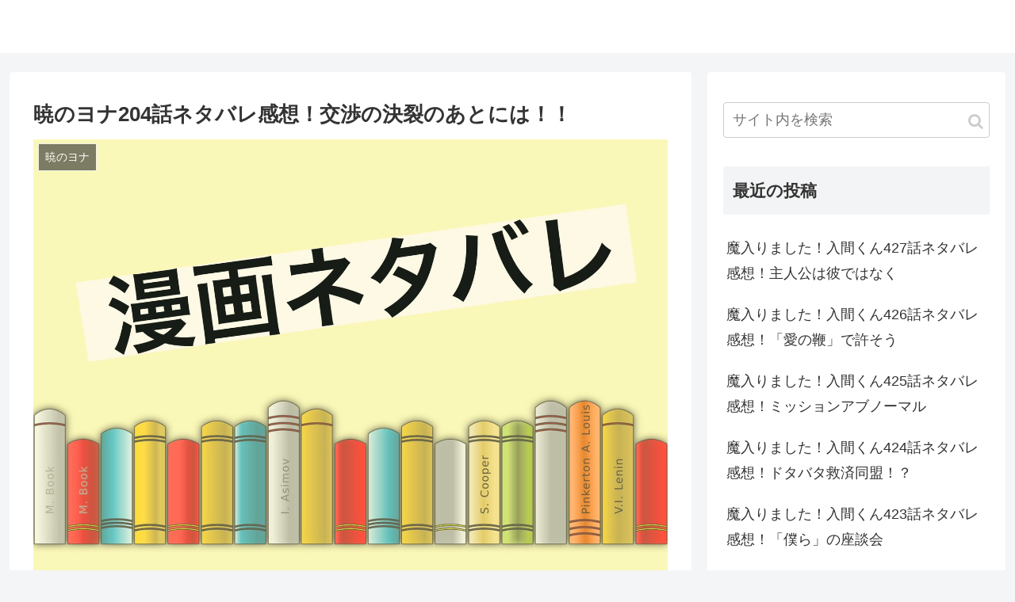

--- FILE ---
content_type: text/html; charset=UTF-8
request_url: https://www.automaticbooks.org/2021/03/20/akatsukinoyona204/
body_size: 31764
content:
<!doctype html>
<html lang="ja">

<head>
	
	
	<script data-ad-client="ca-pub-4930646427948782" async src="https://pagead2.googlesyndication.com/pagead/js/adsbygoogle.js"></script>
<meta charset="utf-8">
<meta http-equiv="X-UA-Compatible" content="IE=edge">
<meta name="viewport" content="width=device-width, initial-scale=1.0, viewport-fit=cover"/>

  
  <!-- Other Analytics -->
<script async src="https://pagead2.googlesyndication.com/pagead/js/adsbygoogle.js?client=ca-pub-2971896800507349"
     crossorigin="anonymous"></script>

<script type="text/javascript">
    (function(c,l,a,r,i,t,y){
        c[a]=c[a]||function(){(c[a].q=c[a].q||[]).push(arguments)};
        t=l.createElement(r);t.async=1;t.src="https://www.clarity.ms/tag/"+i;
        y=l.getElementsByTagName(r)[0];y.parentNode.insertBefore(t,y);
    })(window, document, "clarity", "script", "hmfxd38zea");
</script>
<!-- /Other Analytics -->
<title>暁のヨナ204話ネタバレ感想！交渉の決裂のあとには！！</title>
<meta name='robots' content='max-image-preview:large' />

<!-- OGP -->
<meta property="og:type" content="article">
<meta property="og:description" content="『暁のヨナ』は、作者･草凪みずほの作品、「花とゆめ」（白泉社）で、2009年から連載中。高華王国の姫のヨナは、いとこのスウォンを密かに想い、幼馴染みで護衛のハクと幸せな日々を。ヨナ、16歳の誕生日、父親を討ったスウォンが王に。ヨナとハクは城">
<meta property="og:title" content="暁のヨナ204話ネタバレ感想！交渉の決裂のあとには！！">
<meta property="og:url" content="https://www.automaticbooks.org/2021/03/20/akatsukinoyona204/">
<meta property="og:image" content="https://www.automaticbooks.org/wp-content/uploads/2020/05/IMG_1522-1.jpg">
<meta property="og:site_name" content="">
<meta property="og:locale" content="ja_JP">
<meta property="article:published_time" content="2021-03-20T06:56:08+09:00" />
<meta property="article:modified_time" content="2021-03-20T06:56:08+09:00" />
<meta property="article:section" content="暁のヨナ">
<meta property="article:section" content="花とゆめ">
<!-- /OGP -->

<!-- Twitter Card -->
<meta name="twitter:card" content="summary_large_image">
<meta property="twitter:description" content="『暁のヨナ』は、作者･草凪みずほの作品、「花とゆめ」（白泉社）で、2009年から連載中。高華王国の姫のヨナは、いとこのスウォンを密かに想い、幼馴染みで護衛のハクと幸せな日々を。ヨナ、16歳の誕生日、父親を討ったスウォンが王に。ヨナとハクは城">
<meta property="twitter:title" content="暁のヨナ204話ネタバレ感想！交渉の決裂のあとには！！">
<meta property="twitter:url" content="https://www.automaticbooks.org/2021/03/20/akatsukinoyona204/">
<meta name="twitter:image" content="https://www.automaticbooks.org/wp-content/uploads/2020/05/IMG_1522-1.jpg">
<meta name="twitter:domain" content="www.automaticbooks.org">
<!-- /Twitter Card -->
<link rel='dns-prefetch' href='//ajax.googleapis.com' />
<link rel='dns-prefetch' href='//cdnjs.cloudflare.com' />
<link rel='dns-prefetch' href='//www.googletagmanager.com' />
<link rel='dns-prefetch' href='//pagead2.googlesyndication.com' />
<link rel="alternate" type="application/rss+xml" title=" &raquo; フィード" href="https://www.automaticbooks.org/feed/" />
<link rel="alternate" type="application/rss+xml" title=" &raquo; コメントフィード" href="https://www.automaticbooks.org/comments/feed/" />
<link rel='stylesheet' id='cocoon-style-css' href='https://www.automaticbooks.org/wp-content/themes/cocoon-master/style.css?ver=6.1.9&#038;fver=20211008033055' media='all' />
<style id='cocoon-style-inline-css'>
@media screen and (max-width:480px){.page-body,.menu-content{font-size:16px}}.main{width:860px}.sidebar{width:376px}@media screen and (max-width:1260px){.wrap{width:auto}.main,.sidebar,.sidebar-left .main,.sidebar-left .sidebar{margin:0 .5%}.main{width:67%}.sidebar{padding:10px;width:30%}.entry-card-thumb{width:38%}.entry-card-content{margin-left:40%}}body::after{content:url(https://www.automaticbooks.org/wp-content/themes/cocoon-master/lib/analytics/access.php?post_id=26903&post_type=post);visibility:hidden;position:absolute;bottom:0;right:0;width:1px;height:1px;overflow:hidden}.toc-checkbox{display:none}.toc-content{visibility:hidden;height:0;opacity:.2;transition:all .5s ease-out}.toc-checkbox:checked~.toc-content{visibility:visible;padding-top:.6em;height:100%;opacity:1}.toc-title::after{content:'[開く]';margin-left:.5em;cursor:pointer;font-size:.8em}.toc-title:hover::after{text-decoration:underline}.toc-checkbox:checked+.toc-title::after{content:'[閉じる]'}#respond{display:none}.entry-content>*,.demo .entry-content p{line-height:1.8}.entry-content>*,.demo .entry-content p{margin-top:1.4em;margin-bottom:1.4em}.entry-content>.micro-top{margin-bottom:-1.54em}.entry-content>.micro-balloon{margin-bottom:-1.12em}.entry-content>.micro-bottom{margin-top:-1.54em}.entry-content>.micro-bottom.micro-balloon{margin-top:-1.12em;margin-bottom:1.4em}.blank-box.bb-key-color{border-color:#19448e}.iic-key-color li::before{color:#19448e}.blank-box.bb-tab.bb-key-color::before{background-color:#19448e}.tb-key-color .toggle-button{border:1px solid #19448e;background:#19448e;color:#fff}.tb-key-color .toggle-button::before{color:#ccc}.tb-key-color .toggle-checkbox:checked~.toggle-content{border-color:#19448e}.cb-key-color.caption-box{border-color:#19448e}.cb-key-color .caption-box-label{background-color:#19448e;color:#fff}.tcb-key-color .tab-caption-box-label{background-color:#19448e;color:#fff}.tcb-key-color .tab-caption-box-content{border-color:#19448e}.lb-key-color .label-box-content{border-color:#19448e}.mc-key-color{background-color:#19448e;color:#fff;border:0}.mc-key-color.micro-bottom::after{border-bottom-color:#19448e;border-top-color:transparent}.mc-key-color::before{border-top-color:transparent;border-bottom-color:transparent}.mc-key-color::after{border-top-color:#19448e}.btn-key-color,.btn-wrap.btn-wrap-key-color>a{background-color:#19448e}.has-text-color.has-key-color-color{color:#19448e}.has-background.has-key-color-background-color{background-color:#19448e}.article.page-body,body#tinymce.wp-editor{background-color:#fff}.article.page-body,.editor-post-title__block .editor-post-title__input,body#tinymce.wp-editor{color:#333}.main .has-key-color-background-color{background-color:#19448e}.main .has-key-color-color{color:#19448e}.main .has-key-color-border-color{border-color:#19448e}.btn-wrap.has-key-color-background-color>a{background-color:#19448e}.btn-wrap.has-key-color-color>a{color:#19448e}.btn-wrap.has-key-color-border-color>a{border-color:#19448e}.bb-tab.has-key-color-border-color .bb-label{background-color:#19448e}.toggle-wrap.has-key-color-border-color .toggle-button{background-color:#19448e}.toggle-wrap.has-key-color-border-color .toggle-button,.toggle-wrap.has-key-color-border-color .toggle-content{border-color:#19448e}.iconlist-box.has-key-color-icon-color li::before{color:#19448e}.micro-balloon.has-key-color-background-color{background-color:#19448e;border-color:transparent}.micro-balloon.has-key-color-background-color.micro-bottom::after{border-bottom-color:#19448e;border-top-color:transparent}.micro-balloon.has-key-color-background-color::before{border-top-color:transparent;border-bottom-color:transparent}.micro-balloon.has-key-color-background-color::after{border-top-color:#19448e}.micro-balloon.has-border-color.has-key-color-border-color{border-color:#19448e}.micro-balloon.micro-top.has-key-color-border-color::before{border-top-color:#19448e}.micro-balloon.micro-bottom.has-key-color-border-color::before{border-bottom-color:#19448e}.caption-box.has-key-color-border-color .box-label{background-color:#19448e}.tab-caption-box.has-key-color-border-color .box-label{background-color:#19448e}.tab-caption-box.has-key-color-border-color .box-content{border-color:#19448e}.tab-caption-box.has-key-color-background-color .box-content{background-color:#19448e}.label-box.has-key-color-border-color .box-content{border-color:#19448e}.label-box.has-key-color-background-color .box-content{background-color:#19448e}.sbp-l .speech-balloon.has-key-color-border-color::before{border-right-color:#19448e}.sbp-r .speech-balloon.has-key-color-border-color::before{border-left-color:#19448e}.sbp-l .speech-balloon.has-key-color-background-color::after{border-right-color:#19448e}.sbp-r .speech-balloon.has-key-color-background-color::after{border-left-color:#19448e}.sbs-line.sbp-r .speech-balloon.has-key-color-background-color{background-color:#19448e}.sbs-line.sbp-r .speech-balloon.has-key-color-border-color{border-color:#19448e}.speech-wrap.sbs-think .speech-balloon.has-key-color-border-color::before,.speech-wrap.sbs-think .speech-balloon.has-key-color-border-color::after{border-color:#19448e}.sbs-think .speech-balloon.has-key-color-background-color::before,.sbs-think .speech-balloon.has-key-color-background-color::after{background-color:#19448e}.timeline-box.has-key-color-point-color .timeline-item::before{background-color:#19448e}.main .has-red-background-color{background-color:#e60033}.main .has-red-color{color:#e60033}.main .has-red-border-color{border-color:#e60033}.btn-wrap.has-red-background-color>a{background-color:#e60033}.btn-wrap.has-red-color>a{color:#e60033}.btn-wrap.has-red-border-color>a{border-color:#e60033}.bb-tab.has-red-border-color .bb-label{background-color:#e60033}.toggle-wrap.has-red-border-color .toggle-button{background-color:#e60033}.toggle-wrap.has-red-border-color .toggle-button,.toggle-wrap.has-red-border-color .toggle-content{border-color:#e60033}.iconlist-box.has-red-icon-color li::before{color:#e60033}.micro-balloon.has-red-background-color{background-color:#e60033;border-color:transparent}.micro-balloon.has-red-background-color.micro-bottom::after{border-bottom-color:#e60033;border-top-color:transparent}.micro-balloon.has-red-background-color::before{border-top-color:transparent;border-bottom-color:transparent}.micro-balloon.has-red-background-color::after{border-top-color:#e60033}.micro-balloon.has-border-color.has-red-border-color{border-color:#e60033}.micro-balloon.micro-top.has-red-border-color::before{border-top-color:#e60033}.micro-balloon.micro-bottom.has-red-border-color::before{border-bottom-color:#e60033}.caption-box.has-red-border-color .box-label{background-color:#e60033}.tab-caption-box.has-red-border-color .box-label{background-color:#e60033}.tab-caption-box.has-red-border-color .box-content{border-color:#e60033}.tab-caption-box.has-red-background-color .box-content{background-color:#e60033}.label-box.has-red-border-color .box-content{border-color:#e60033}.label-box.has-red-background-color .box-content{background-color:#e60033}.sbp-l .speech-balloon.has-red-border-color::before{border-right-color:#e60033}.sbp-r .speech-balloon.has-red-border-color::before{border-left-color:#e60033}.sbp-l .speech-balloon.has-red-background-color::after{border-right-color:#e60033}.sbp-r .speech-balloon.has-red-background-color::after{border-left-color:#e60033}.sbs-line.sbp-r .speech-balloon.has-red-background-color{background-color:#e60033}.sbs-line.sbp-r .speech-balloon.has-red-border-color{border-color:#e60033}.speech-wrap.sbs-think .speech-balloon.has-red-border-color::before,.speech-wrap.sbs-think .speech-balloon.has-red-border-color::after{border-color:#e60033}.sbs-think .speech-balloon.has-red-background-color::before,.sbs-think .speech-balloon.has-red-background-color::after{background-color:#e60033}.timeline-box.has-red-point-color .timeline-item::before{background-color:#e60033}.main .has-pink-background-color{background-color:#e95295}.main .has-pink-color{color:#e95295}.main .has-pink-border-color{border-color:#e95295}.btn-wrap.has-pink-background-color>a{background-color:#e95295}.btn-wrap.has-pink-color>a{color:#e95295}.btn-wrap.has-pink-border-color>a{border-color:#e95295}.bb-tab.has-pink-border-color .bb-label{background-color:#e95295}.toggle-wrap.has-pink-border-color .toggle-button{background-color:#e95295}.toggle-wrap.has-pink-border-color .toggle-button,.toggle-wrap.has-pink-border-color .toggle-content{border-color:#e95295}.iconlist-box.has-pink-icon-color li::before{color:#e95295}.micro-balloon.has-pink-background-color{background-color:#e95295;border-color:transparent}.micro-balloon.has-pink-background-color.micro-bottom::after{border-bottom-color:#e95295;border-top-color:transparent}.micro-balloon.has-pink-background-color::before{border-top-color:transparent;border-bottom-color:transparent}.micro-balloon.has-pink-background-color::after{border-top-color:#e95295}.micro-balloon.has-border-color.has-pink-border-color{border-color:#e95295}.micro-balloon.micro-top.has-pink-border-color::before{border-top-color:#e95295}.micro-balloon.micro-bottom.has-pink-border-color::before{border-bottom-color:#e95295}.caption-box.has-pink-border-color .box-label{background-color:#e95295}.tab-caption-box.has-pink-border-color .box-label{background-color:#e95295}.tab-caption-box.has-pink-border-color .box-content{border-color:#e95295}.tab-caption-box.has-pink-background-color .box-content{background-color:#e95295}.label-box.has-pink-border-color .box-content{border-color:#e95295}.label-box.has-pink-background-color .box-content{background-color:#e95295}.sbp-l .speech-balloon.has-pink-border-color::before{border-right-color:#e95295}.sbp-r .speech-balloon.has-pink-border-color::before{border-left-color:#e95295}.sbp-l .speech-balloon.has-pink-background-color::after{border-right-color:#e95295}.sbp-r .speech-balloon.has-pink-background-color::after{border-left-color:#e95295}.sbs-line.sbp-r .speech-balloon.has-pink-background-color{background-color:#e95295}.sbs-line.sbp-r .speech-balloon.has-pink-border-color{border-color:#e95295}.speech-wrap.sbs-think .speech-balloon.has-pink-border-color::before,.speech-wrap.sbs-think .speech-balloon.has-pink-border-color::after{border-color:#e95295}.sbs-think .speech-balloon.has-pink-background-color::before,.sbs-think .speech-balloon.has-pink-background-color::after{background-color:#e95295}.timeline-box.has-pink-point-color .timeline-item::before{background-color:#e95295}.main .has-purple-background-color{background-color:#884898}.main .has-purple-color{color:#884898}.main .has-purple-border-color{border-color:#884898}.btn-wrap.has-purple-background-color>a{background-color:#884898}.btn-wrap.has-purple-color>a{color:#884898}.btn-wrap.has-purple-border-color>a{border-color:#884898}.bb-tab.has-purple-border-color .bb-label{background-color:#884898}.toggle-wrap.has-purple-border-color .toggle-button{background-color:#884898}.toggle-wrap.has-purple-border-color .toggle-button,.toggle-wrap.has-purple-border-color .toggle-content{border-color:#884898}.iconlist-box.has-purple-icon-color li::before{color:#884898}.micro-balloon.has-purple-background-color{background-color:#884898;border-color:transparent}.micro-balloon.has-purple-background-color.micro-bottom::after{border-bottom-color:#884898;border-top-color:transparent}.micro-balloon.has-purple-background-color::before{border-top-color:transparent;border-bottom-color:transparent}.micro-balloon.has-purple-background-color::after{border-top-color:#884898}.micro-balloon.has-border-color.has-purple-border-color{border-color:#884898}.micro-balloon.micro-top.has-purple-border-color::before{border-top-color:#884898}.micro-balloon.micro-bottom.has-purple-border-color::before{border-bottom-color:#884898}.caption-box.has-purple-border-color .box-label{background-color:#884898}.tab-caption-box.has-purple-border-color .box-label{background-color:#884898}.tab-caption-box.has-purple-border-color .box-content{border-color:#884898}.tab-caption-box.has-purple-background-color .box-content{background-color:#884898}.label-box.has-purple-border-color .box-content{border-color:#884898}.label-box.has-purple-background-color .box-content{background-color:#884898}.sbp-l .speech-balloon.has-purple-border-color::before{border-right-color:#884898}.sbp-r .speech-balloon.has-purple-border-color::before{border-left-color:#884898}.sbp-l .speech-balloon.has-purple-background-color::after{border-right-color:#884898}.sbp-r .speech-balloon.has-purple-background-color::after{border-left-color:#884898}.sbs-line.sbp-r .speech-balloon.has-purple-background-color{background-color:#884898}.sbs-line.sbp-r .speech-balloon.has-purple-border-color{border-color:#884898}.speech-wrap.sbs-think .speech-balloon.has-purple-border-color::before,.speech-wrap.sbs-think .speech-balloon.has-purple-border-color::after{border-color:#884898}.sbs-think .speech-balloon.has-purple-background-color::before,.sbs-think .speech-balloon.has-purple-background-color::after{background-color:#884898}.timeline-box.has-purple-point-color .timeline-item::before{background-color:#884898}.main .has-deep-background-color{background-color:#55295b}.main .has-deep-color{color:#55295b}.main .has-deep-border-color{border-color:#55295b}.btn-wrap.has-deep-background-color>a{background-color:#55295b}.btn-wrap.has-deep-color>a{color:#55295b}.btn-wrap.has-deep-border-color>a{border-color:#55295b}.bb-tab.has-deep-border-color .bb-label{background-color:#55295b}.toggle-wrap.has-deep-border-color .toggle-button{background-color:#55295b}.toggle-wrap.has-deep-border-color .toggle-button,.toggle-wrap.has-deep-border-color .toggle-content{border-color:#55295b}.iconlist-box.has-deep-icon-color li::before{color:#55295b}.micro-balloon.has-deep-background-color{background-color:#55295b;border-color:transparent}.micro-balloon.has-deep-background-color.micro-bottom::after{border-bottom-color:#55295b;border-top-color:transparent}.micro-balloon.has-deep-background-color::before{border-top-color:transparent;border-bottom-color:transparent}.micro-balloon.has-deep-background-color::after{border-top-color:#55295b}.micro-balloon.has-border-color.has-deep-border-color{border-color:#55295b}.micro-balloon.micro-top.has-deep-border-color::before{border-top-color:#55295b}.micro-balloon.micro-bottom.has-deep-border-color::before{border-bottom-color:#55295b}.caption-box.has-deep-border-color .box-label{background-color:#55295b}.tab-caption-box.has-deep-border-color .box-label{background-color:#55295b}.tab-caption-box.has-deep-border-color .box-content{border-color:#55295b}.tab-caption-box.has-deep-background-color .box-content{background-color:#55295b}.label-box.has-deep-border-color .box-content{border-color:#55295b}.label-box.has-deep-background-color .box-content{background-color:#55295b}.sbp-l .speech-balloon.has-deep-border-color::before{border-right-color:#55295b}.sbp-r .speech-balloon.has-deep-border-color::before{border-left-color:#55295b}.sbp-l .speech-balloon.has-deep-background-color::after{border-right-color:#55295b}.sbp-r .speech-balloon.has-deep-background-color::after{border-left-color:#55295b}.sbs-line.sbp-r .speech-balloon.has-deep-background-color{background-color:#55295b}.sbs-line.sbp-r .speech-balloon.has-deep-border-color{border-color:#55295b}.speech-wrap.sbs-think .speech-balloon.has-deep-border-color::before,.speech-wrap.sbs-think .speech-balloon.has-deep-border-color::after{border-color:#55295b}.sbs-think .speech-balloon.has-deep-background-color::before,.sbs-think .speech-balloon.has-deep-background-color::after{background-color:#55295b}.timeline-box.has-deep-point-color .timeline-item::before{background-color:#55295b}.main .has-indigo-background-color{background-color:#1e50a2}.main .has-indigo-color{color:#1e50a2}.main .has-indigo-border-color{border-color:#1e50a2}.btn-wrap.has-indigo-background-color>a{background-color:#1e50a2}.btn-wrap.has-indigo-color>a{color:#1e50a2}.btn-wrap.has-indigo-border-color>a{border-color:#1e50a2}.bb-tab.has-indigo-border-color .bb-label{background-color:#1e50a2}.toggle-wrap.has-indigo-border-color .toggle-button{background-color:#1e50a2}.toggle-wrap.has-indigo-border-color .toggle-button,.toggle-wrap.has-indigo-border-color .toggle-content{border-color:#1e50a2}.iconlist-box.has-indigo-icon-color li::before{color:#1e50a2}.micro-balloon.has-indigo-background-color{background-color:#1e50a2;border-color:transparent}.micro-balloon.has-indigo-background-color.micro-bottom::after{border-bottom-color:#1e50a2;border-top-color:transparent}.micro-balloon.has-indigo-background-color::before{border-top-color:transparent;border-bottom-color:transparent}.micro-balloon.has-indigo-background-color::after{border-top-color:#1e50a2}.micro-balloon.has-border-color.has-indigo-border-color{border-color:#1e50a2}.micro-balloon.micro-top.has-indigo-border-color::before{border-top-color:#1e50a2}.micro-balloon.micro-bottom.has-indigo-border-color::before{border-bottom-color:#1e50a2}.caption-box.has-indigo-border-color .box-label{background-color:#1e50a2}.tab-caption-box.has-indigo-border-color .box-label{background-color:#1e50a2}.tab-caption-box.has-indigo-border-color .box-content{border-color:#1e50a2}.tab-caption-box.has-indigo-background-color .box-content{background-color:#1e50a2}.label-box.has-indigo-border-color .box-content{border-color:#1e50a2}.label-box.has-indigo-background-color .box-content{background-color:#1e50a2}.sbp-l .speech-balloon.has-indigo-border-color::before{border-right-color:#1e50a2}.sbp-r .speech-balloon.has-indigo-border-color::before{border-left-color:#1e50a2}.sbp-l .speech-balloon.has-indigo-background-color::after{border-right-color:#1e50a2}.sbp-r .speech-balloon.has-indigo-background-color::after{border-left-color:#1e50a2}.sbs-line.sbp-r .speech-balloon.has-indigo-background-color{background-color:#1e50a2}.sbs-line.sbp-r .speech-balloon.has-indigo-border-color{border-color:#1e50a2}.speech-wrap.sbs-think .speech-balloon.has-indigo-border-color::before,.speech-wrap.sbs-think .speech-balloon.has-indigo-border-color::after{border-color:#1e50a2}.sbs-think .speech-balloon.has-indigo-background-color::before,.sbs-think .speech-balloon.has-indigo-background-color::after{background-color:#1e50a2}.timeline-box.has-indigo-point-color .timeline-item::before{background-color:#1e50a2}.main .has-blue-background-color{background-color:#0095d9}.main .has-blue-color{color:#0095d9}.main .has-blue-border-color{border-color:#0095d9}.btn-wrap.has-blue-background-color>a{background-color:#0095d9}.btn-wrap.has-blue-color>a{color:#0095d9}.btn-wrap.has-blue-border-color>a{border-color:#0095d9}.bb-tab.has-blue-border-color .bb-label{background-color:#0095d9}.toggle-wrap.has-blue-border-color .toggle-button{background-color:#0095d9}.toggle-wrap.has-blue-border-color .toggle-button,.toggle-wrap.has-blue-border-color .toggle-content{border-color:#0095d9}.iconlist-box.has-blue-icon-color li::before{color:#0095d9}.micro-balloon.has-blue-background-color{background-color:#0095d9;border-color:transparent}.micro-balloon.has-blue-background-color.micro-bottom::after{border-bottom-color:#0095d9;border-top-color:transparent}.micro-balloon.has-blue-background-color::before{border-top-color:transparent;border-bottom-color:transparent}.micro-balloon.has-blue-background-color::after{border-top-color:#0095d9}.micro-balloon.has-border-color.has-blue-border-color{border-color:#0095d9}.micro-balloon.micro-top.has-blue-border-color::before{border-top-color:#0095d9}.micro-balloon.micro-bottom.has-blue-border-color::before{border-bottom-color:#0095d9}.caption-box.has-blue-border-color .box-label{background-color:#0095d9}.tab-caption-box.has-blue-border-color .box-label{background-color:#0095d9}.tab-caption-box.has-blue-border-color .box-content{border-color:#0095d9}.tab-caption-box.has-blue-background-color .box-content{background-color:#0095d9}.label-box.has-blue-border-color .box-content{border-color:#0095d9}.label-box.has-blue-background-color .box-content{background-color:#0095d9}.sbp-l .speech-balloon.has-blue-border-color::before{border-right-color:#0095d9}.sbp-r .speech-balloon.has-blue-border-color::before{border-left-color:#0095d9}.sbp-l .speech-balloon.has-blue-background-color::after{border-right-color:#0095d9}.sbp-r .speech-balloon.has-blue-background-color::after{border-left-color:#0095d9}.sbs-line.sbp-r .speech-balloon.has-blue-background-color{background-color:#0095d9}.sbs-line.sbp-r .speech-balloon.has-blue-border-color{border-color:#0095d9}.speech-wrap.sbs-think .speech-balloon.has-blue-border-color::before,.speech-wrap.sbs-think .speech-balloon.has-blue-border-color::after{border-color:#0095d9}.sbs-think .speech-balloon.has-blue-background-color::before,.sbs-think .speech-balloon.has-blue-background-color::after{background-color:#0095d9}.timeline-box.has-blue-point-color .timeline-item::before{background-color:#0095d9}.main .has-light-blue-background-color{background-color:#2ca9e1}.main .has-light-blue-color{color:#2ca9e1}.main .has-light-blue-border-color{border-color:#2ca9e1}.btn-wrap.has-light-blue-background-color>a{background-color:#2ca9e1}.btn-wrap.has-light-blue-color>a{color:#2ca9e1}.btn-wrap.has-light-blue-border-color>a{border-color:#2ca9e1}.bb-tab.has-light-blue-border-color .bb-label{background-color:#2ca9e1}.toggle-wrap.has-light-blue-border-color .toggle-button{background-color:#2ca9e1}.toggle-wrap.has-light-blue-border-color .toggle-button,.toggle-wrap.has-light-blue-border-color .toggle-content{border-color:#2ca9e1}.iconlist-box.has-light-blue-icon-color li::before{color:#2ca9e1}.micro-balloon.has-light-blue-background-color{background-color:#2ca9e1;border-color:transparent}.micro-balloon.has-light-blue-background-color.micro-bottom::after{border-bottom-color:#2ca9e1;border-top-color:transparent}.micro-balloon.has-light-blue-background-color::before{border-top-color:transparent;border-bottom-color:transparent}.micro-balloon.has-light-blue-background-color::after{border-top-color:#2ca9e1}.micro-balloon.has-border-color.has-light-blue-border-color{border-color:#2ca9e1}.micro-balloon.micro-top.has-light-blue-border-color::before{border-top-color:#2ca9e1}.micro-balloon.micro-bottom.has-light-blue-border-color::before{border-bottom-color:#2ca9e1}.caption-box.has-light-blue-border-color .box-label{background-color:#2ca9e1}.tab-caption-box.has-light-blue-border-color .box-label{background-color:#2ca9e1}.tab-caption-box.has-light-blue-border-color .box-content{border-color:#2ca9e1}.tab-caption-box.has-light-blue-background-color .box-content{background-color:#2ca9e1}.label-box.has-light-blue-border-color .box-content{border-color:#2ca9e1}.label-box.has-light-blue-background-color .box-content{background-color:#2ca9e1}.sbp-l .speech-balloon.has-light-blue-border-color::before{border-right-color:#2ca9e1}.sbp-r .speech-balloon.has-light-blue-border-color::before{border-left-color:#2ca9e1}.sbp-l .speech-balloon.has-light-blue-background-color::after{border-right-color:#2ca9e1}.sbp-r .speech-balloon.has-light-blue-background-color::after{border-left-color:#2ca9e1}.sbs-line.sbp-r .speech-balloon.has-light-blue-background-color{background-color:#2ca9e1}.sbs-line.sbp-r .speech-balloon.has-light-blue-border-color{border-color:#2ca9e1}.speech-wrap.sbs-think .speech-balloon.has-light-blue-border-color::before,.speech-wrap.sbs-think .speech-balloon.has-light-blue-border-color::after{border-color:#2ca9e1}.sbs-think .speech-balloon.has-light-blue-background-color::before,.sbs-think .speech-balloon.has-light-blue-background-color::after{background-color:#2ca9e1}.timeline-box.has-light-blue-point-color .timeline-item::before{background-color:#2ca9e1}.main .has-cyan-background-color{background-color:#00a3af}.main .has-cyan-color{color:#00a3af}.main .has-cyan-border-color{border-color:#00a3af}.btn-wrap.has-cyan-background-color>a{background-color:#00a3af}.btn-wrap.has-cyan-color>a{color:#00a3af}.btn-wrap.has-cyan-border-color>a{border-color:#00a3af}.bb-tab.has-cyan-border-color .bb-label{background-color:#00a3af}.toggle-wrap.has-cyan-border-color .toggle-button{background-color:#00a3af}.toggle-wrap.has-cyan-border-color .toggle-button,.toggle-wrap.has-cyan-border-color .toggle-content{border-color:#00a3af}.iconlist-box.has-cyan-icon-color li::before{color:#00a3af}.micro-balloon.has-cyan-background-color{background-color:#00a3af;border-color:transparent}.micro-balloon.has-cyan-background-color.micro-bottom::after{border-bottom-color:#00a3af;border-top-color:transparent}.micro-balloon.has-cyan-background-color::before{border-top-color:transparent;border-bottom-color:transparent}.micro-balloon.has-cyan-background-color::after{border-top-color:#00a3af}.micro-balloon.has-border-color.has-cyan-border-color{border-color:#00a3af}.micro-balloon.micro-top.has-cyan-border-color::before{border-top-color:#00a3af}.micro-balloon.micro-bottom.has-cyan-border-color::before{border-bottom-color:#00a3af}.caption-box.has-cyan-border-color .box-label{background-color:#00a3af}.tab-caption-box.has-cyan-border-color .box-label{background-color:#00a3af}.tab-caption-box.has-cyan-border-color .box-content{border-color:#00a3af}.tab-caption-box.has-cyan-background-color .box-content{background-color:#00a3af}.label-box.has-cyan-border-color .box-content{border-color:#00a3af}.label-box.has-cyan-background-color .box-content{background-color:#00a3af}.sbp-l .speech-balloon.has-cyan-border-color::before{border-right-color:#00a3af}.sbp-r .speech-balloon.has-cyan-border-color::before{border-left-color:#00a3af}.sbp-l .speech-balloon.has-cyan-background-color::after{border-right-color:#00a3af}.sbp-r .speech-balloon.has-cyan-background-color::after{border-left-color:#00a3af}.sbs-line.sbp-r .speech-balloon.has-cyan-background-color{background-color:#00a3af}.sbs-line.sbp-r .speech-balloon.has-cyan-border-color{border-color:#00a3af}.speech-wrap.sbs-think .speech-balloon.has-cyan-border-color::before,.speech-wrap.sbs-think .speech-balloon.has-cyan-border-color::after{border-color:#00a3af}.sbs-think .speech-balloon.has-cyan-background-color::before,.sbs-think .speech-balloon.has-cyan-background-color::after{background-color:#00a3af}.timeline-box.has-cyan-point-color .timeline-item::before{background-color:#00a3af}.main .has-teal-background-color{background-color:#007b43}.main .has-teal-color{color:#007b43}.main .has-teal-border-color{border-color:#007b43}.btn-wrap.has-teal-background-color>a{background-color:#007b43}.btn-wrap.has-teal-color>a{color:#007b43}.btn-wrap.has-teal-border-color>a{border-color:#007b43}.bb-tab.has-teal-border-color .bb-label{background-color:#007b43}.toggle-wrap.has-teal-border-color .toggle-button{background-color:#007b43}.toggle-wrap.has-teal-border-color .toggle-button,.toggle-wrap.has-teal-border-color .toggle-content{border-color:#007b43}.iconlist-box.has-teal-icon-color li::before{color:#007b43}.micro-balloon.has-teal-background-color{background-color:#007b43;border-color:transparent}.micro-balloon.has-teal-background-color.micro-bottom::after{border-bottom-color:#007b43;border-top-color:transparent}.micro-balloon.has-teal-background-color::before{border-top-color:transparent;border-bottom-color:transparent}.micro-balloon.has-teal-background-color::after{border-top-color:#007b43}.micro-balloon.has-border-color.has-teal-border-color{border-color:#007b43}.micro-balloon.micro-top.has-teal-border-color::before{border-top-color:#007b43}.micro-balloon.micro-bottom.has-teal-border-color::before{border-bottom-color:#007b43}.caption-box.has-teal-border-color .box-label{background-color:#007b43}.tab-caption-box.has-teal-border-color .box-label{background-color:#007b43}.tab-caption-box.has-teal-border-color .box-content{border-color:#007b43}.tab-caption-box.has-teal-background-color .box-content{background-color:#007b43}.label-box.has-teal-border-color .box-content{border-color:#007b43}.label-box.has-teal-background-color .box-content{background-color:#007b43}.sbp-l .speech-balloon.has-teal-border-color::before{border-right-color:#007b43}.sbp-r .speech-balloon.has-teal-border-color::before{border-left-color:#007b43}.sbp-l .speech-balloon.has-teal-background-color::after{border-right-color:#007b43}.sbp-r .speech-balloon.has-teal-background-color::after{border-left-color:#007b43}.sbs-line.sbp-r .speech-balloon.has-teal-background-color{background-color:#007b43}.sbs-line.sbp-r .speech-balloon.has-teal-border-color{border-color:#007b43}.speech-wrap.sbs-think .speech-balloon.has-teal-border-color::before,.speech-wrap.sbs-think .speech-balloon.has-teal-border-color::after{border-color:#007b43}.sbs-think .speech-balloon.has-teal-background-color::before,.sbs-think .speech-balloon.has-teal-background-color::after{background-color:#007b43}.timeline-box.has-teal-point-color .timeline-item::before{background-color:#007b43}.main .has-green-background-color{background-color:#3eb370}.main .has-green-color{color:#3eb370}.main .has-green-border-color{border-color:#3eb370}.btn-wrap.has-green-background-color>a{background-color:#3eb370}.btn-wrap.has-green-color>a{color:#3eb370}.btn-wrap.has-green-border-color>a{border-color:#3eb370}.bb-tab.has-green-border-color .bb-label{background-color:#3eb370}.toggle-wrap.has-green-border-color .toggle-button{background-color:#3eb370}.toggle-wrap.has-green-border-color .toggle-button,.toggle-wrap.has-green-border-color .toggle-content{border-color:#3eb370}.iconlist-box.has-green-icon-color li::before{color:#3eb370}.micro-balloon.has-green-background-color{background-color:#3eb370;border-color:transparent}.micro-balloon.has-green-background-color.micro-bottom::after{border-bottom-color:#3eb370;border-top-color:transparent}.micro-balloon.has-green-background-color::before{border-top-color:transparent;border-bottom-color:transparent}.micro-balloon.has-green-background-color::after{border-top-color:#3eb370}.micro-balloon.has-border-color.has-green-border-color{border-color:#3eb370}.micro-balloon.micro-top.has-green-border-color::before{border-top-color:#3eb370}.micro-balloon.micro-bottom.has-green-border-color::before{border-bottom-color:#3eb370}.caption-box.has-green-border-color .box-label{background-color:#3eb370}.tab-caption-box.has-green-border-color .box-label{background-color:#3eb370}.tab-caption-box.has-green-border-color .box-content{border-color:#3eb370}.tab-caption-box.has-green-background-color .box-content{background-color:#3eb370}.label-box.has-green-border-color .box-content{border-color:#3eb370}.label-box.has-green-background-color .box-content{background-color:#3eb370}.sbp-l .speech-balloon.has-green-border-color::before{border-right-color:#3eb370}.sbp-r .speech-balloon.has-green-border-color::before{border-left-color:#3eb370}.sbp-l .speech-balloon.has-green-background-color::after{border-right-color:#3eb370}.sbp-r .speech-balloon.has-green-background-color::after{border-left-color:#3eb370}.sbs-line.sbp-r .speech-balloon.has-green-background-color{background-color:#3eb370}.sbs-line.sbp-r .speech-balloon.has-green-border-color{border-color:#3eb370}.speech-wrap.sbs-think .speech-balloon.has-green-border-color::before,.speech-wrap.sbs-think .speech-balloon.has-green-border-color::after{border-color:#3eb370}.sbs-think .speech-balloon.has-green-background-color::before,.sbs-think .speech-balloon.has-green-background-color::after{background-color:#3eb370}.timeline-box.has-green-point-color .timeline-item::before{background-color:#3eb370}.main .has-light-green-background-color{background-color:#8bc34a}.main .has-light-green-color{color:#8bc34a}.main .has-light-green-border-color{border-color:#8bc34a}.btn-wrap.has-light-green-background-color>a{background-color:#8bc34a}.btn-wrap.has-light-green-color>a{color:#8bc34a}.btn-wrap.has-light-green-border-color>a{border-color:#8bc34a}.bb-tab.has-light-green-border-color .bb-label{background-color:#8bc34a}.toggle-wrap.has-light-green-border-color .toggle-button{background-color:#8bc34a}.toggle-wrap.has-light-green-border-color .toggle-button,.toggle-wrap.has-light-green-border-color .toggle-content{border-color:#8bc34a}.iconlist-box.has-light-green-icon-color li::before{color:#8bc34a}.micro-balloon.has-light-green-background-color{background-color:#8bc34a;border-color:transparent}.micro-balloon.has-light-green-background-color.micro-bottom::after{border-bottom-color:#8bc34a;border-top-color:transparent}.micro-balloon.has-light-green-background-color::before{border-top-color:transparent;border-bottom-color:transparent}.micro-balloon.has-light-green-background-color::after{border-top-color:#8bc34a}.micro-balloon.has-border-color.has-light-green-border-color{border-color:#8bc34a}.micro-balloon.micro-top.has-light-green-border-color::before{border-top-color:#8bc34a}.micro-balloon.micro-bottom.has-light-green-border-color::before{border-bottom-color:#8bc34a}.caption-box.has-light-green-border-color .box-label{background-color:#8bc34a}.tab-caption-box.has-light-green-border-color .box-label{background-color:#8bc34a}.tab-caption-box.has-light-green-border-color .box-content{border-color:#8bc34a}.tab-caption-box.has-light-green-background-color .box-content{background-color:#8bc34a}.label-box.has-light-green-border-color .box-content{border-color:#8bc34a}.label-box.has-light-green-background-color .box-content{background-color:#8bc34a}.sbp-l .speech-balloon.has-light-green-border-color::before{border-right-color:#8bc34a}.sbp-r .speech-balloon.has-light-green-border-color::before{border-left-color:#8bc34a}.sbp-l .speech-balloon.has-light-green-background-color::after{border-right-color:#8bc34a}.sbp-r .speech-balloon.has-light-green-background-color::after{border-left-color:#8bc34a}.sbs-line.sbp-r .speech-balloon.has-light-green-background-color{background-color:#8bc34a}.sbs-line.sbp-r .speech-balloon.has-light-green-border-color{border-color:#8bc34a}.speech-wrap.sbs-think .speech-balloon.has-light-green-border-color::before,.speech-wrap.sbs-think .speech-balloon.has-light-green-border-color::after{border-color:#8bc34a}.sbs-think .speech-balloon.has-light-green-background-color::before,.sbs-think .speech-balloon.has-light-green-background-color::after{background-color:#8bc34a}.timeline-box.has-light-green-point-color .timeline-item::before{background-color:#8bc34a}.main .has-lime-background-color{background-color:#c3d825}.main .has-lime-color{color:#c3d825}.main .has-lime-border-color{border-color:#c3d825}.btn-wrap.has-lime-background-color>a{background-color:#c3d825}.btn-wrap.has-lime-color>a{color:#c3d825}.btn-wrap.has-lime-border-color>a{border-color:#c3d825}.bb-tab.has-lime-border-color .bb-label{background-color:#c3d825}.toggle-wrap.has-lime-border-color .toggle-button{background-color:#c3d825}.toggle-wrap.has-lime-border-color .toggle-button,.toggle-wrap.has-lime-border-color .toggle-content{border-color:#c3d825}.iconlist-box.has-lime-icon-color li::before{color:#c3d825}.micro-balloon.has-lime-background-color{background-color:#c3d825;border-color:transparent}.micro-balloon.has-lime-background-color.micro-bottom::after{border-bottom-color:#c3d825;border-top-color:transparent}.micro-balloon.has-lime-background-color::before{border-top-color:transparent;border-bottom-color:transparent}.micro-balloon.has-lime-background-color::after{border-top-color:#c3d825}.micro-balloon.has-border-color.has-lime-border-color{border-color:#c3d825}.micro-balloon.micro-top.has-lime-border-color::before{border-top-color:#c3d825}.micro-balloon.micro-bottom.has-lime-border-color::before{border-bottom-color:#c3d825}.caption-box.has-lime-border-color .box-label{background-color:#c3d825}.tab-caption-box.has-lime-border-color .box-label{background-color:#c3d825}.tab-caption-box.has-lime-border-color .box-content{border-color:#c3d825}.tab-caption-box.has-lime-background-color .box-content{background-color:#c3d825}.label-box.has-lime-border-color .box-content{border-color:#c3d825}.label-box.has-lime-background-color .box-content{background-color:#c3d825}.sbp-l .speech-balloon.has-lime-border-color::before{border-right-color:#c3d825}.sbp-r .speech-balloon.has-lime-border-color::before{border-left-color:#c3d825}.sbp-l .speech-balloon.has-lime-background-color::after{border-right-color:#c3d825}.sbp-r .speech-balloon.has-lime-background-color::after{border-left-color:#c3d825}.sbs-line.sbp-r .speech-balloon.has-lime-background-color{background-color:#c3d825}.sbs-line.sbp-r .speech-balloon.has-lime-border-color{border-color:#c3d825}.speech-wrap.sbs-think .speech-balloon.has-lime-border-color::before,.speech-wrap.sbs-think .speech-balloon.has-lime-border-color::after{border-color:#c3d825}.sbs-think .speech-balloon.has-lime-background-color::before,.sbs-think .speech-balloon.has-lime-background-color::after{background-color:#c3d825}.timeline-box.has-lime-point-color .timeline-item::before{background-color:#c3d825}.main .has-yellow-background-color{background-color:#ffd900}.main .has-yellow-color{color:#ffd900}.main .has-yellow-border-color{border-color:#ffd900}.btn-wrap.has-yellow-background-color>a{background-color:#ffd900}.btn-wrap.has-yellow-color>a{color:#ffd900}.btn-wrap.has-yellow-border-color>a{border-color:#ffd900}.bb-tab.has-yellow-border-color .bb-label{background-color:#ffd900}.toggle-wrap.has-yellow-border-color .toggle-button{background-color:#ffd900}.toggle-wrap.has-yellow-border-color .toggle-button,.toggle-wrap.has-yellow-border-color .toggle-content{border-color:#ffd900}.iconlist-box.has-yellow-icon-color li::before{color:#ffd900}.micro-balloon.has-yellow-background-color{background-color:#ffd900;border-color:transparent}.micro-balloon.has-yellow-background-color.micro-bottom::after{border-bottom-color:#ffd900;border-top-color:transparent}.micro-balloon.has-yellow-background-color::before{border-top-color:transparent;border-bottom-color:transparent}.micro-balloon.has-yellow-background-color::after{border-top-color:#ffd900}.micro-balloon.has-border-color.has-yellow-border-color{border-color:#ffd900}.micro-balloon.micro-top.has-yellow-border-color::before{border-top-color:#ffd900}.micro-balloon.micro-bottom.has-yellow-border-color::before{border-bottom-color:#ffd900}.caption-box.has-yellow-border-color .box-label{background-color:#ffd900}.tab-caption-box.has-yellow-border-color .box-label{background-color:#ffd900}.tab-caption-box.has-yellow-border-color .box-content{border-color:#ffd900}.tab-caption-box.has-yellow-background-color .box-content{background-color:#ffd900}.label-box.has-yellow-border-color .box-content{border-color:#ffd900}.label-box.has-yellow-background-color .box-content{background-color:#ffd900}.sbp-l .speech-balloon.has-yellow-border-color::before{border-right-color:#ffd900}.sbp-r .speech-balloon.has-yellow-border-color::before{border-left-color:#ffd900}.sbp-l .speech-balloon.has-yellow-background-color::after{border-right-color:#ffd900}.sbp-r .speech-balloon.has-yellow-background-color::after{border-left-color:#ffd900}.sbs-line.sbp-r .speech-balloon.has-yellow-background-color{background-color:#ffd900}.sbs-line.sbp-r .speech-balloon.has-yellow-border-color{border-color:#ffd900}.speech-wrap.sbs-think .speech-balloon.has-yellow-border-color::before,.speech-wrap.sbs-think .speech-balloon.has-yellow-border-color::after{border-color:#ffd900}.sbs-think .speech-balloon.has-yellow-background-color::before,.sbs-think .speech-balloon.has-yellow-background-color::after{background-color:#ffd900}.timeline-box.has-yellow-point-color .timeline-item::before{background-color:#ffd900}.main .has-amber-background-color{background-color:#ffc107}.main .has-amber-color{color:#ffc107}.main .has-amber-border-color{border-color:#ffc107}.btn-wrap.has-amber-background-color>a{background-color:#ffc107}.btn-wrap.has-amber-color>a{color:#ffc107}.btn-wrap.has-amber-border-color>a{border-color:#ffc107}.bb-tab.has-amber-border-color .bb-label{background-color:#ffc107}.toggle-wrap.has-amber-border-color .toggle-button{background-color:#ffc107}.toggle-wrap.has-amber-border-color .toggle-button,.toggle-wrap.has-amber-border-color .toggle-content{border-color:#ffc107}.iconlist-box.has-amber-icon-color li::before{color:#ffc107}.micro-balloon.has-amber-background-color{background-color:#ffc107;border-color:transparent}.micro-balloon.has-amber-background-color.micro-bottom::after{border-bottom-color:#ffc107;border-top-color:transparent}.micro-balloon.has-amber-background-color::before{border-top-color:transparent;border-bottom-color:transparent}.micro-balloon.has-amber-background-color::after{border-top-color:#ffc107}.micro-balloon.has-border-color.has-amber-border-color{border-color:#ffc107}.micro-balloon.micro-top.has-amber-border-color::before{border-top-color:#ffc107}.micro-balloon.micro-bottom.has-amber-border-color::before{border-bottom-color:#ffc107}.caption-box.has-amber-border-color .box-label{background-color:#ffc107}.tab-caption-box.has-amber-border-color .box-label{background-color:#ffc107}.tab-caption-box.has-amber-border-color .box-content{border-color:#ffc107}.tab-caption-box.has-amber-background-color .box-content{background-color:#ffc107}.label-box.has-amber-border-color .box-content{border-color:#ffc107}.label-box.has-amber-background-color .box-content{background-color:#ffc107}.sbp-l .speech-balloon.has-amber-border-color::before{border-right-color:#ffc107}.sbp-r .speech-balloon.has-amber-border-color::before{border-left-color:#ffc107}.sbp-l .speech-balloon.has-amber-background-color::after{border-right-color:#ffc107}.sbp-r .speech-balloon.has-amber-background-color::after{border-left-color:#ffc107}.sbs-line.sbp-r .speech-balloon.has-amber-background-color{background-color:#ffc107}.sbs-line.sbp-r .speech-balloon.has-amber-border-color{border-color:#ffc107}.speech-wrap.sbs-think .speech-balloon.has-amber-border-color::before,.speech-wrap.sbs-think .speech-balloon.has-amber-border-color::after{border-color:#ffc107}.sbs-think .speech-balloon.has-amber-background-color::before,.sbs-think .speech-balloon.has-amber-background-color::after{background-color:#ffc107}.timeline-box.has-amber-point-color .timeline-item::before{background-color:#ffc107}.main .has-orange-background-color{background-color:#f39800}.main .has-orange-color{color:#f39800}.main .has-orange-border-color{border-color:#f39800}.btn-wrap.has-orange-background-color>a{background-color:#f39800}.btn-wrap.has-orange-color>a{color:#f39800}.btn-wrap.has-orange-border-color>a{border-color:#f39800}.bb-tab.has-orange-border-color .bb-label{background-color:#f39800}.toggle-wrap.has-orange-border-color .toggle-button{background-color:#f39800}.toggle-wrap.has-orange-border-color .toggle-button,.toggle-wrap.has-orange-border-color .toggle-content{border-color:#f39800}.iconlist-box.has-orange-icon-color li::before{color:#f39800}.micro-balloon.has-orange-background-color{background-color:#f39800;border-color:transparent}.micro-balloon.has-orange-background-color.micro-bottom::after{border-bottom-color:#f39800;border-top-color:transparent}.micro-balloon.has-orange-background-color::before{border-top-color:transparent;border-bottom-color:transparent}.micro-balloon.has-orange-background-color::after{border-top-color:#f39800}.micro-balloon.has-border-color.has-orange-border-color{border-color:#f39800}.micro-balloon.micro-top.has-orange-border-color::before{border-top-color:#f39800}.micro-balloon.micro-bottom.has-orange-border-color::before{border-bottom-color:#f39800}.caption-box.has-orange-border-color .box-label{background-color:#f39800}.tab-caption-box.has-orange-border-color .box-label{background-color:#f39800}.tab-caption-box.has-orange-border-color .box-content{border-color:#f39800}.tab-caption-box.has-orange-background-color .box-content{background-color:#f39800}.label-box.has-orange-border-color .box-content{border-color:#f39800}.label-box.has-orange-background-color .box-content{background-color:#f39800}.sbp-l .speech-balloon.has-orange-border-color::before{border-right-color:#f39800}.sbp-r .speech-balloon.has-orange-border-color::before{border-left-color:#f39800}.sbp-l .speech-balloon.has-orange-background-color::after{border-right-color:#f39800}.sbp-r .speech-balloon.has-orange-background-color::after{border-left-color:#f39800}.sbs-line.sbp-r .speech-balloon.has-orange-background-color{background-color:#f39800}.sbs-line.sbp-r .speech-balloon.has-orange-border-color{border-color:#f39800}.speech-wrap.sbs-think .speech-balloon.has-orange-border-color::before,.speech-wrap.sbs-think .speech-balloon.has-orange-border-color::after{border-color:#f39800}.sbs-think .speech-balloon.has-orange-background-color::before,.sbs-think .speech-balloon.has-orange-background-color::after{background-color:#f39800}.timeline-box.has-orange-point-color .timeline-item::before{background-color:#f39800}.main .has-deep-orange-background-color{background-color:#ea5506}.main .has-deep-orange-color{color:#ea5506}.main .has-deep-orange-border-color{border-color:#ea5506}.btn-wrap.has-deep-orange-background-color>a{background-color:#ea5506}.btn-wrap.has-deep-orange-color>a{color:#ea5506}.btn-wrap.has-deep-orange-border-color>a{border-color:#ea5506}.bb-tab.has-deep-orange-border-color .bb-label{background-color:#ea5506}.toggle-wrap.has-deep-orange-border-color .toggle-button{background-color:#ea5506}.toggle-wrap.has-deep-orange-border-color .toggle-button,.toggle-wrap.has-deep-orange-border-color .toggle-content{border-color:#ea5506}.iconlist-box.has-deep-orange-icon-color li::before{color:#ea5506}.micro-balloon.has-deep-orange-background-color{background-color:#ea5506;border-color:transparent}.micro-balloon.has-deep-orange-background-color.micro-bottom::after{border-bottom-color:#ea5506;border-top-color:transparent}.micro-balloon.has-deep-orange-background-color::before{border-top-color:transparent;border-bottom-color:transparent}.micro-balloon.has-deep-orange-background-color::after{border-top-color:#ea5506}.micro-balloon.has-border-color.has-deep-orange-border-color{border-color:#ea5506}.micro-balloon.micro-top.has-deep-orange-border-color::before{border-top-color:#ea5506}.micro-balloon.micro-bottom.has-deep-orange-border-color::before{border-bottom-color:#ea5506}.caption-box.has-deep-orange-border-color .box-label{background-color:#ea5506}.tab-caption-box.has-deep-orange-border-color .box-label{background-color:#ea5506}.tab-caption-box.has-deep-orange-border-color .box-content{border-color:#ea5506}.tab-caption-box.has-deep-orange-background-color .box-content{background-color:#ea5506}.label-box.has-deep-orange-border-color .box-content{border-color:#ea5506}.label-box.has-deep-orange-background-color .box-content{background-color:#ea5506}.sbp-l .speech-balloon.has-deep-orange-border-color::before{border-right-color:#ea5506}.sbp-r .speech-balloon.has-deep-orange-border-color::before{border-left-color:#ea5506}.sbp-l .speech-balloon.has-deep-orange-background-color::after{border-right-color:#ea5506}.sbp-r .speech-balloon.has-deep-orange-background-color::after{border-left-color:#ea5506}.sbs-line.sbp-r .speech-balloon.has-deep-orange-background-color{background-color:#ea5506}.sbs-line.sbp-r .speech-balloon.has-deep-orange-border-color{border-color:#ea5506}.speech-wrap.sbs-think .speech-balloon.has-deep-orange-border-color::before,.speech-wrap.sbs-think .speech-balloon.has-deep-orange-border-color::after{border-color:#ea5506}.sbs-think .speech-balloon.has-deep-orange-background-color::before,.sbs-think .speech-balloon.has-deep-orange-background-color::after{background-color:#ea5506}.timeline-box.has-deep-orange-point-color .timeline-item::before{background-color:#ea5506}.main .has-brown-background-color{background-color:#954e2a}.main .has-brown-color{color:#954e2a}.main .has-brown-border-color{border-color:#954e2a}.btn-wrap.has-brown-background-color>a{background-color:#954e2a}.btn-wrap.has-brown-color>a{color:#954e2a}.btn-wrap.has-brown-border-color>a{border-color:#954e2a}.bb-tab.has-brown-border-color .bb-label{background-color:#954e2a}.toggle-wrap.has-brown-border-color .toggle-button{background-color:#954e2a}.toggle-wrap.has-brown-border-color .toggle-button,.toggle-wrap.has-brown-border-color .toggle-content{border-color:#954e2a}.iconlist-box.has-brown-icon-color li::before{color:#954e2a}.micro-balloon.has-brown-background-color{background-color:#954e2a;border-color:transparent}.micro-balloon.has-brown-background-color.micro-bottom::after{border-bottom-color:#954e2a;border-top-color:transparent}.micro-balloon.has-brown-background-color::before{border-top-color:transparent;border-bottom-color:transparent}.micro-balloon.has-brown-background-color::after{border-top-color:#954e2a}.micro-balloon.has-border-color.has-brown-border-color{border-color:#954e2a}.micro-balloon.micro-top.has-brown-border-color::before{border-top-color:#954e2a}.micro-balloon.micro-bottom.has-brown-border-color::before{border-bottom-color:#954e2a}.caption-box.has-brown-border-color .box-label{background-color:#954e2a}.tab-caption-box.has-brown-border-color .box-label{background-color:#954e2a}.tab-caption-box.has-brown-border-color .box-content{border-color:#954e2a}.tab-caption-box.has-brown-background-color .box-content{background-color:#954e2a}.label-box.has-brown-border-color .box-content{border-color:#954e2a}.label-box.has-brown-background-color .box-content{background-color:#954e2a}.sbp-l .speech-balloon.has-brown-border-color::before{border-right-color:#954e2a}.sbp-r .speech-balloon.has-brown-border-color::before{border-left-color:#954e2a}.sbp-l .speech-balloon.has-brown-background-color::after{border-right-color:#954e2a}.sbp-r .speech-balloon.has-brown-background-color::after{border-left-color:#954e2a}.sbs-line.sbp-r .speech-balloon.has-brown-background-color{background-color:#954e2a}.sbs-line.sbp-r .speech-balloon.has-brown-border-color{border-color:#954e2a}.speech-wrap.sbs-think .speech-balloon.has-brown-border-color::before,.speech-wrap.sbs-think .speech-balloon.has-brown-border-color::after{border-color:#954e2a}.sbs-think .speech-balloon.has-brown-background-color::before,.sbs-think .speech-balloon.has-brown-background-color::after{background-color:#954e2a}.timeline-box.has-brown-point-color .timeline-item::before{background-color:#954e2a}.main .has-grey-background-color{background-color:#949495}.main .has-grey-color{color:#949495}.main .has-grey-border-color{border-color:#949495}.btn-wrap.has-grey-background-color>a{background-color:#949495}.btn-wrap.has-grey-color>a{color:#949495}.btn-wrap.has-grey-border-color>a{border-color:#949495}.bb-tab.has-grey-border-color .bb-label{background-color:#949495}.toggle-wrap.has-grey-border-color .toggle-button{background-color:#949495}.toggle-wrap.has-grey-border-color .toggle-button,.toggle-wrap.has-grey-border-color .toggle-content{border-color:#949495}.iconlist-box.has-grey-icon-color li::before{color:#949495}.micro-balloon.has-grey-background-color{background-color:#949495;border-color:transparent}.micro-balloon.has-grey-background-color.micro-bottom::after{border-bottom-color:#949495;border-top-color:transparent}.micro-balloon.has-grey-background-color::before{border-top-color:transparent;border-bottom-color:transparent}.micro-balloon.has-grey-background-color::after{border-top-color:#949495}.micro-balloon.has-border-color.has-grey-border-color{border-color:#949495}.micro-balloon.micro-top.has-grey-border-color::before{border-top-color:#949495}.micro-balloon.micro-bottom.has-grey-border-color::before{border-bottom-color:#949495}.caption-box.has-grey-border-color .box-label{background-color:#949495}.tab-caption-box.has-grey-border-color .box-label{background-color:#949495}.tab-caption-box.has-grey-border-color .box-content{border-color:#949495}.tab-caption-box.has-grey-background-color .box-content{background-color:#949495}.label-box.has-grey-border-color .box-content{border-color:#949495}.label-box.has-grey-background-color .box-content{background-color:#949495}.sbp-l .speech-balloon.has-grey-border-color::before{border-right-color:#949495}.sbp-r .speech-balloon.has-grey-border-color::before{border-left-color:#949495}.sbp-l .speech-balloon.has-grey-background-color::after{border-right-color:#949495}.sbp-r .speech-balloon.has-grey-background-color::after{border-left-color:#949495}.sbs-line.sbp-r .speech-balloon.has-grey-background-color{background-color:#949495}.sbs-line.sbp-r .speech-balloon.has-grey-border-color{border-color:#949495}.speech-wrap.sbs-think .speech-balloon.has-grey-border-color::before,.speech-wrap.sbs-think .speech-balloon.has-grey-border-color::after{border-color:#949495}.sbs-think .speech-balloon.has-grey-background-color::before,.sbs-think .speech-balloon.has-grey-background-color::after{background-color:#949495}.timeline-box.has-grey-point-color .timeline-item::before{background-color:#949495}.main .has-black-background-color{background-color:#333}.main .has-black-color{color:#333}.main .has-black-border-color{border-color:#333}.btn-wrap.has-black-background-color>a{background-color:#333}.btn-wrap.has-black-color>a{color:#333}.btn-wrap.has-black-border-color>a{border-color:#333}.bb-tab.has-black-border-color .bb-label{background-color:#333}.toggle-wrap.has-black-border-color .toggle-button{background-color:#333}.toggle-wrap.has-black-border-color .toggle-button,.toggle-wrap.has-black-border-color .toggle-content{border-color:#333}.iconlist-box.has-black-icon-color li::before{color:#333}.micro-balloon.has-black-background-color{background-color:#333;border-color:transparent}.micro-balloon.has-black-background-color.micro-bottom::after{border-bottom-color:#333;border-top-color:transparent}.micro-balloon.has-black-background-color::before{border-top-color:transparent;border-bottom-color:transparent}.micro-balloon.has-black-background-color::after{border-top-color:#333}.micro-balloon.has-border-color.has-black-border-color{border-color:#333}.micro-balloon.micro-top.has-black-border-color::before{border-top-color:#333}.micro-balloon.micro-bottom.has-black-border-color::before{border-bottom-color:#333}.caption-box.has-black-border-color .box-label{background-color:#333}.tab-caption-box.has-black-border-color .box-label{background-color:#333}.tab-caption-box.has-black-border-color .box-content{border-color:#333}.tab-caption-box.has-black-background-color .box-content{background-color:#333}.label-box.has-black-border-color .box-content{border-color:#333}.label-box.has-black-background-color .box-content{background-color:#333}.sbp-l .speech-balloon.has-black-border-color::before{border-right-color:#333}.sbp-r .speech-balloon.has-black-border-color::before{border-left-color:#333}.sbp-l .speech-balloon.has-black-background-color::after{border-right-color:#333}.sbp-r .speech-balloon.has-black-background-color::after{border-left-color:#333}.sbs-line.sbp-r .speech-balloon.has-black-background-color{background-color:#333}.sbs-line.sbp-r .speech-balloon.has-black-border-color{border-color:#333}.speech-wrap.sbs-think .speech-balloon.has-black-border-color::before,.speech-wrap.sbs-think .speech-balloon.has-black-border-color::after{border-color:#333}.sbs-think .speech-balloon.has-black-background-color::before,.sbs-think .speech-balloon.has-black-background-color::after{background-color:#333}.timeline-box.has-black-point-color .timeline-item::before{background-color:#333}.main .has-white-background-color{background-color:#fff}.main .has-white-color{color:#fff}.main .has-white-border-color{border-color:#fff}.btn-wrap.has-white-background-color>a{background-color:#fff}.btn-wrap.has-white-color>a{color:#fff}.btn-wrap.has-white-border-color>a{border-color:#fff}.bb-tab.has-white-border-color .bb-label{background-color:#fff}.toggle-wrap.has-white-border-color .toggle-button{background-color:#fff}.toggle-wrap.has-white-border-color .toggle-button,.toggle-wrap.has-white-border-color .toggle-content{border-color:#fff}.iconlist-box.has-white-icon-color li::before{color:#fff}.micro-balloon.has-white-background-color{background-color:#fff;border-color:transparent}.micro-balloon.has-white-background-color.micro-bottom::after{border-bottom-color:#fff;border-top-color:transparent}.micro-balloon.has-white-background-color::before{border-top-color:transparent;border-bottom-color:transparent}.micro-balloon.has-white-background-color::after{border-top-color:#fff}.micro-balloon.has-border-color.has-white-border-color{border-color:#fff}.micro-balloon.micro-top.has-white-border-color::before{border-top-color:#fff}.micro-balloon.micro-bottom.has-white-border-color::before{border-bottom-color:#fff}.caption-box.has-white-border-color .box-label{background-color:#fff}.tab-caption-box.has-white-border-color .box-label{background-color:#fff}.tab-caption-box.has-white-border-color .box-content{border-color:#fff}.tab-caption-box.has-white-background-color .box-content{background-color:#fff}.label-box.has-white-border-color .box-content{border-color:#fff}.label-box.has-white-background-color .box-content{background-color:#fff}.sbp-l .speech-balloon.has-white-border-color::before{border-right-color:#fff}.sbp-r .speech-balloon.has-white-border-color::before{border-left-color:#fff}.sbp-l .speech-balloon.has-white-background-color::after{border-right-color:#fff}.sbp-r .speech-balloon.has-white-background-color::after{border-left-color:#fff}.sbs-line.sbp-r .speech-balloon.has-white-background-color{background-color:#fff}.sbs-line.sbp-r .speech-balloon.has-white-border-color{border-color:#fff}.speech-wrap.sbs-think .speech-balloon.has-white-border-color::before,.speech-wrap.sbs-think .speech-balloon.has-white-border-color::after{border-color:#fff}.sbs-think .speech-balloon.has-white-background-color::before,.sbs-think .speech-balloon.has-white-background-color::after{background-color:#fff}.timeline-box.has-white-point-color .timeline-item::before{background-color:#fff}.main .has-watery-blue-background-color{background-color:#f3fafe}.main .has-watery-blue-color{color:#f3fafe}.main .has-watery-blue-border-color{border-color:#f3fafe}.btn-wrap.has-watery-blue-background-color>a{background-color:#f3fafe}.btn-wrap.has-watery-blue-color>a{color:#f3fafe}.btn-wrap.has-watery-blue-border-color>a{border-color:#f3fafe}.bb-tab.has-watery-blue-border-color .bb-label{background-color:#f3fafe}.toggle-wrap.has-watery-blue-border-color .toggle-button{background-color:#f3fafe}.toggle-wrap.has-watery-blue-border-color .toggle-button,.toggle-wrap.has-watery-blue-border-color .toggle-content{border-color:#f3fafe}.iconlist-box.has-watery-blue-icon-color li::before{color:#f3fafe}.micro-balloon.has-watery-blue-background-color{background-color:#f3fafe;border-color:transparent}.micro-balloon.has-watery-blue-background-color.micro-bottom::after{border-bottom-color:#f3fafe;border-top-color:transparent}.micro-balloon.has-watery-blue-background-color::before{border-top-color:transparent;border-bottom-color:transparent}.micro-balloon.has-watery-blue-background-color::after{border-top-color:#f3fafe}.micro-balloon.has-border-color.has-watery-blue-border-color{border-color:#f3fafe}.micro-balloon.micro-top.has-watery-blue-border-color::before{border-top-color:#f3fafe}.micro-balloon.micro-bottom.has-watery-blue-border-color::before{border-bottom-color:#f3fafe}.caption-box.has-watery-blue-border-color .box-label{background-color:#f3fafe}.tab-caption-box.has-watery-blue-border-color .box-label{background-color:#f3fafe}.tab-caption-box.has-watery-blue-border-color .box-content{border-color:#f3fafe}.tab-caption-box.has-watery-blue-background-color .box-content{background-color:#f3fafe}.label-box.has-watery-blue-border-color .box-content{border-color:#f3fafe}.label-box.has-watery-blue-background-color .box-content{background-color:#f3fafe}.sbp-l .speech-balloon.has-watery-blue-border-color::before{border-right-color:#f3fafe}.sbp-r .speech-balloon.has-watery-blue-border-color::before{border-left-color:#f3fafe}.sbp-l .speech-balloon.has-watery-blue-background-color::after{border-right-color:#f3fafe}.sbp-r .speech-balloon.has-watery-blue-background-color::after{border-left-color:#f3fafe}.sbs-line.sbp-r .speech-balloon.has-watery-blue-background-color{background-color:#f3fafe}.sbs-line.sbp-r .speech-balloon.has-watery-blue-border-color{border-color:#f3fafe}.speech-wrap.sbs-think .speech-balloon.has-watery-blue-border-color::before,.speech-wrap.sbs-think .speech-balloon.has-watery-blue-border-color::after{border-color:#f3fafe}.sbs-think .speech-balloon.has-watery-blue-background-color::before,.sbs-think .speech-balloon.has-watery-blue-background-color::after{background-color:#f3fafe}.timeline-box.has-watery-blue-point-color .timeline-item::before{background-color:#f3fafe}.main .has-watery-yellow-background-color{background-color:#fff7cc}.main .has-watery-yellow-color{color:#fff7cc}.main .has-watery-yellow-border-color{border-color:#fff7cc}.btn-wrap.has-watery-yellow-background-color>a{background-color:#fff7cc}.btn-wrap.has-watery-yellow-color>a{color:#fff7cc}.btn-wrap.has-watery-yellow-border-color>a{border-color:#fff7cc}.bb-tab.has-watery-yellow-border-color .bb-label{background-color:#fff7cc}.toggle-wrap.has-watery-yellow-border-color .toggle-button{background-color:#fff7cc}.toggle-wrap.has-watery-yellow-border-color .toggle-button,.toggle-wrap.has-watery-yellow-border-color .toggle-content{border-color:#fff7cc}.iconlist-box.has-watery-yellow-icon-color li::before{color:#fff7cc}.micro-balloon.has-watery-yellow-background-color{background-color:#fff7cc;border-color:transparent}.micro-balloon.has-watery-yellow-background-color.micro-bottom::after{border-bottom-color:#fff7cc;border-top-color:transparent}.micro-balloon.has-watery-yellow-background-color::before{border-top-color:transparent;border-bottom-color:transparent}.micro-balloon.has-watery-yellow-background-color::after{border-top-color:#fff7cc}.micro-balloon.has-border-color.has-watery-yellow-border-color{border-color:#fff7cc}.micro-balloon.micro-top.has-watery-yellow-border-color::before{border-top-color:#fff7cc}.micro-balloon.micro-bottom.has-watery-yellow-border-color::before{border-bottom-color:#fff7cc}.caption-box.has-watery-yellow-border-color .box-label{background-color:#fff7cc}.tab-caption-box.has-watery-yellow-border-color .box-label{background-color:#fff7cc}.tab-caption-box.has-watery-yellow-border-color .box-content{border-color:#fff7cc}.tab-caption-box.has-watery-yellow-background-color .box-content{background-color:#fff7cc}.label-box.has-watery-yellow-border-color .box-content{border-color:#fff7cc}.label-box.has-watery-yellow-background-color .box-content{background-color:#fff7cc}.sbp-l .speech-balloon.has-watery-yellow-border-color::before{border-right-color:#fff7cc}.sbp-r .speech-balloon.has-watery-yellow-border-color::before{border-left-color:#fff7cc}.sbp-l .speech-balloon.has-watery-yellow-background-color::after{border-right-color:#fff7cc}.sbp-r .speech-balloon.has-watery-yellow-background-color::after{border-left-color:#fff7cc}.sbs-line.sbp-r .speech-balloon.has-watery-yellow-background-color{background-color:#fff7cc}.sbs-line.sbp-r .speech-balloon.has-watery-yellow-border-color{border-color:#fff7cc}.speech-wrap.sbs-think .speech-balloon.has-watery-yellow-border-color::before,.speech-wrap.sbs-think .speech-balloon.has-watery-yellow-border-color::after{border-color:#fff7cc}.sbs-think .speech-balloon.has-watery-yellow-background-color::before,.sbs-think .speech-balloon.has-watery-yellow-background-color::after{background-color:#fff7cc}.timeline-box.has-watery-yellow-point-color .timeline-item::before{background-color:#fff7cc}.main .has-watery-red-background-color{background-color:#fdf2f2}.main .has-watery-red-color{color:#fdf2f2}.main .has-watery-red-border-color{border-color:#fdf2f2}.btn-wrap.has-watery-red-background-color>a{background-color:#fdf2f2}.btn-wrap.has-watery-red-color>a{color:#fdf2f2}.btn-wrap.has-watery-red-border-color>a{border-color:#fdf2f2}.bb-tab.has-watery-red-border-color .bb-label{background-color:#fdf2f2}.toggle-wrap.has-watery-red-border-color .toggle-button{background-color:#fdf2f2}.toggle-wrap.has-watery-red-border-color .toggle-button,.toggle-wrap.has-watery-red-border-color .toggle-content{border-color:#fdf2f2}.iconlist-box.has-watery-red-icon-color li::before{color:#fdf2f2}.micro-balloon.has-watery-red-background-color{background-color:#fdf2f2;border-color:transparent}.micro-balloon.has-watery-red-background-color.micro-bottom::after{border-bottom-color:#fdf2f2;border-top-color:transparent}.micro-balloon.has-watery-red-background-color::before{border-top-color:transparent;border-bottom-color:transparent}.micro-balloon.has-watery-red-background-color::after{border-top-color:#fdf2f2}.micro-balloon.has-border-color.has-watery-red-border-color{border-color:#fdf2f2}.micro-balloon.micro-top.has-watery-red-border-color::before{border-top-color:#fdf2f2}.micro-balloon.micro-bottom.has-watery-red-border-color::before{border-bottom-color:#fdf2f2}.caption-box.has-watery-red-border-color .box-label{background-color:#fdf2f2}.tab-caption-box.has-watery-red-border-color .box-label{background-color:#fdf2f2}.tab-caption-box.has-watery-red-border-color .box-content{border-color:#fdf2f2}.tab-caption-box.has-watery-red-background-color .box-content{background-color:#fdf2f2}.label-box.has-watery-red-border-color .box-content{border-color:#fdf2f2}.label-box.has-watery-red-background-color .box-content{background-color:#fdf2f2}.sbp-l .speech-balloon.has-watery-red-border-color::before{border-right-color:#fdf2f2}.sbp-r .speech-balloon.has-watery-red-border-color::before{border-left-color:#fdf2f2}.sbp-l .speech-balloon.has-watery-red-background-color::after{border-right-color:#fdf2f2}.sbp-r .speech-balloon.has-watery-red-background-color::after{border-left-color:#fdf2f2}.sbs-line.sbp-r .speech-balloon.has-watery-red-background-color{background-color:#fdf2f2}.sbs-line.sbp-r .speech-balloon.has-watery-red-border-color{border-color:#fdf2f2}.speech-wrap.sbs-think .speech-balloon.has-watery-red-border-color::before,.speech-wrap.sbs-think .speech-balloon.has-watery-red-border-color::after{border-color:#fdf2f2}.sbs-think .speech-balloon.has-watery-red-background-color::before,.sbs-think .speech-balloon.has-watery-red-background-color::after{background-color:#fdf2f2}.timeline-box.has-watery-red-point-color .timeline-item::before{background-color:#fdf2f2}.main .has-watery-green-background-color{background-color:#ebf8f4}.main .has-watery-green-color{color:#ebf8f4}.main .has-watery-green-border-color{border-color:#ebf8f4}.btn-wrap.has-watery-green-background-color>a{background-color:#ebf8f4}.btn-wrap.has-watery-green-color>a{color:#ebf8f4}.btn-wrap.has-watery-green-border-color>a{border-color:#ebf8f4}.bb-tab.has-watery-green-border-color .bb-label{background-color:#ebf8f4}.toggle-wrap.has-watery-green-border-color .toggle-button{background-color:#ebf8f4}.toggle-wrap.has-watery-green-border-color .toggle-button,.toggle-wrap.has-watery-green-border-color .toggle-content{border-color:#ebf8f4}.iconlist-box.has-watery-green-icon-color li::before{color:#ebf8f4}.micro-balloon.has-watery-green-background-color{background-color:#ebf8f4;border-color:transparent}.micro-balloon.has-watery-green-background-color.micro-bottom::after{border-bottom-color:#ebf8f4;border-top-color:transparent}.micro-balloon.has-watery-green-background-color::before{border-top-color:transparent;border-bottom-color:transparent}.micro-balloon.has-watery-green-background-color::after{border-top-color:#ebf8f4}.micro-balloon.has-border-color.has-watery-green-border-color{border-color:#ebf8f4}.micro-balloon.micro-top.has-watery-green-border-color::before{border-top-color:#ebf8f4}.micro-balloon.micro-bottom.has-watery-green-border-color::before{border-bottom-color:#ebf8f4}.caption-box.has-watery-green-border-color .box-label{background-color:#ebf8f4}.tab-caption-box.has-watery-green-border-color .box-label{background-color:#ebf8f4}.tab-caption-box.has-watery-green-border-color .box-content{border-color:#ebf8f4}.tab-caption-box.has-watery-green-background-color .box-content{background-color:#ebf8f4}.label-box.has-watery-green-border-color .box-content{border-color:#ebf8f4}.label-box.has-watery-green-background-color .box-content{background-color:#ebf8f4}.sbp-l .speech-balloon.has-watery-green-border-color::before{border-right-color:#ebf8f4}.sbp-r .speech-balloon.has-watery-green-border-color::before{border-left-color:#ebf8f4}.sbp-l .speech-balloon.has-watery-green-background-color::after{border-right-color:#ebf8f4}.sbp-r .speech-balloon.has-watery-green-background-color::after{border-left-color:#ebf8f4}.sbs-line.sbp-r .speech-balloon.has-watery-green-background-color{background-color:#ebf8f4}.sbs-line.sbp-r .speech-balloon.has-watery-green-border-color{border-color:#ebf8f4}.speech-wrap.sbs-think .speech-balloon.has-watery-green-border-color::before,.speech-wrap.sbs-think .speech-balloon.has-watery-green-border-color::after{border-color:#ebf8f4}.sbs-think .speech-balloon.has-watery-green-background-color::before,.sbs-think .speech-balloon.has-watery-green-background-color::after{background-color:#ebf8f4}.timeline-box.has-watery-green-point-color .timeline-item::before{background-color:#ebf8f4}.main .has-ex-a-background-color{background-color:#fff}.main .has-ex-a-color{color:#fff}.main .has-ex-a-border-color{border-color:#fff}.btn-wrap.has-ex-a-background-color>a{background-color:#fff}.btn-wrap.has-ex-a-color>a{color:#fff}.btn-wrap.has-ex-a-border-color>a{border-color:#fff}.bb-tab.has-ex-a-border-color .bb-label{background-color:#fff}.toggle-wrap.has-ex-a-border-color .toggle-button{background-color:#fff}.toggle-wrap.has-ex-a-border-color .toggle-button,.toggle-wrap.has-ex-a-border-color .toggle-content{border-color:#fff}.iconlist-box.has-ex-a-icon-color li::before{color:#fff}.micro-balloon.has-ex-a-background-color{background-color:#fff;border-color:transparent}.micro-balloon.has-ex-a-background-color.micro-bottom::after{border-bottom-color:#fff;border-top-color:transparent}.micro-balloon.has-ex-a-background-color::before{border-top-color:transparent;border-bottom-color:transparent}.micro-balloon.has-ex-a-background-color::after{border-top-color:#fff}.micro-balloon.has-border-color.has-ex-a-border-color{border-color:#fff}.micro-balloon.micro-top.has-ex-a-border-color::before{border-top-color:#fff}.micro-balloon.micro-bottom.has-ex-a-border-color::before{border-bottom-color:#fff}.caption-box.has-ex-a-border-color .box-label{background-color:#fff}.tab-caption-box.has-ex-a-border-color .box-label{background-color:#fff}.tab-caption-box.has-ex-a-border-color .box-content{border-color:#fff}.tab-caption-box.has-ex-a-background-color .box-content{background-color:#fff}.label-box.has-ex-a-border-color .box-content{border-color:#fff}.label-box.has-ex-a-background-color .box-content{background-color:#fff}.sbp-l .speech-balloon.has-ex-a-border-color::before{border-right-color:#fff}.sbp-r .speech-balloon.has-ex-a-border-color::before{border-left-color:#fff}.sbp-l .speech-balloon.has-ex-a-background-color::after{border-right-color:#fff}.sbp-r .speech-balloon.has-ex-a-background-color::after{border-left-color:#fff}.sbs-line.sbp-r .speech-balloon.has-ex-a-background-color{background-color:#fff}.sbs-line.sbp-r .speech-balloon.has-ex-a-border-color{border-color:#fff}.speech-wrap.sbs-think .speech-balloon.has-ex-a-border-color::before,.speech-wrap.sbs-think .speech-balloon.has-ex-a-border-color::after{border-color:#fff}.sbs-think .speech-balloon.has-ex-a-background-color::before,.sbs-think .speech-balloon.has-ex-a-background-color::after{background-color:#fff}.timeline-box.has-ex-a-point-color .timeline-item::before{background-color:#fff}.main .has-ex-b-background-color{background-color:#fff}.main .has-ex-b-color{color:#fff}.main .has-ex-b-border-color{border-color:#fff}.btn-wrap.has-ex-b-background-color>a{background-color:#fff}.btn-wrap.has-ex-b-color>a{color:#fff}.btn-wrap.has-ex-b-border-color>a{border-color:#fff}.bb-tab.has-ex-b-border-color .bb-label{background-color:#fff}.toggle-wrap.has-ex-b-border-color .toggle-button{background-color:#fff}.toggle-wrap.has-ex-b-border-color .toggle-button,.toggle-wrap.has-ex-b-border-color .toggle-content{border-color:#fff}.iconlist-box.has-ex-b-icon-color li::before{color:#fff}.micro-balloon.has-ex-b-background-color{background-color:#fff;border-color:transparent}.micro-balloon.has-ex-b-background-color.micro-bottom::after{border-bottom-color:#fff;border-top-color:transparent}.micro-balloon.has-ex-b-background-color::before{border-top-color:transparent;border-bottom-color:transparent}.micro-balloon.has-ex-b-background-color::after{border-top-color:#fff}.micro-balloon.has-border-color.has-ex-b-border-color{border-color:#fff}.micro-balloon.micro-top.has-ex-b-border-color::before{border-top-color:#fff}.micro-balloon.micro-bottom.has-ex-b-border-color::before{border-bottom-color:#fff}.caption-box.has-ex-b-border-color .box-label{background-color:#fff}.tab-caption-box.has-ex-b-border-color .box-label{background-color:#fff}.tab-caption-box.has-ex-b-border-color .box-content{border-color:#fff}.tab-caption-box.has-ex-b-background-color .box-content{background-color:#fff}.label-box.has-ex-b-border-color .box-content{border-color:#fff}.label-box.has-ex-b-background-color .box-content{background-color:#fff}.sbp-l .speech-balloon.has-ex-b-border-color::before{border-right-color:#fff}.sbp-r .speech-balloon.has-ex-b-border-color::before{border-left-color:#fff}.sbp-l .speech-balloon.has-ex-b-background-color::after{border-right-color:#fff}.sbp-r .speech-balloon.has-ex-b-background-color::after{border-left-color:#fff}.sbs-line.sbp-r .speech-balloon.has-ex-b-background-color{background-color:#fff}.sbs-line.sbp-r .speech-balloon.has-ex-b-border-color{border-color:#fff}.speech-wrap.sbs-think .speech-balloon.has-ex-b-border-color::before,.speech-wrap.sbs-think .speech-balloon.has-ex-b-border-color::after{border-color:#fff}.sbs-think .speech-balloon.has-ex-b-background-color::before,.sbs-think .speech-balloon.has-ex-b-background-color::after{background-color:#fff}.timeline-box.has-ex-b-point-color .timeline-item::before{background-color:#fff}.main .has-ex-c-background-color{background-color:#fff}.main .has-ex-c-color{color:#fff}.main .has-ex-c-border-color{border-color:#fff}.btn-wrap.has-ex-c-background-color>a{background-color:#fff}.btn-wrap.has-ex-c-color>a{color:#fff}.btn-wrap.has-ex-c-border-color>a{border-color:#fff}.bb-tab.has-ex-c-border-color .bb-label{background-color:#fff}.toggle-wrap.has-ex-c-border-color .toggle-button{background-color:#fff}.toggle-wrap.has-ex-c-border-color .toggle-button,.toggle-wrap.has-ex-c-border-color .toggle-content{border-color:#fff}.iconlist-box.has-ex-c-icon-color li::before{color:#fff}.micro-balloon.has-ex-c-background-color{background-color:#fff;border-color:transparent}.micro-balloon.has-ex-c-background-color.micro-bottom::after{border-bottom-color:#fff;border-top-color:transparent}.micro-balloon.has-ex-c-background-color::before{border-top-color:transparent;border-bottom-color:transparent}.micro-balloon.has-ex-c-background-color::after{border-top-color:#fff}.micro-balloon.has-border-color.has-ex-c-border-color{border-color:#fff}.micro-balloon.micro-top.has-ex-c-border-color::before{border-top-color:#fff}.micro-balloon.micro-bottom.has-ex-c-border-color::before{border-bottom-color:#fff}.caption-box.has-ex-c-border-color .box-label{background-color:#fff}.tab-caption-box.has-ex-c-border-color .box-label{background-color:#fff}.tab-caption-box.has-ex-c-border-color .box-content{border-color:#fff}.tab-caption-box.has-ex-c-background-color .box-content{background-color:#fff}.label-box.has-ex-c-border-color .box-content{border-color:#fff}.label-box.has-ex-c-background-color .box-content{background-color:#fff}.sbp-l .speech-balloon.has-ex-c-border-color::before{border-right-color:#fff}.sbp-r .speech-balloon.has-ex-c-border-color::before{border-left-color:#fff}.sbp-l .speech-balloon.has-ex-c-background-color::after{border-right-color:#fff}.sbp-r .speech-balloon.has-ex-c-background-color::after{border-left-color:#fff}.sbs-line.sbp-r .speech-balloon.has-ex-c-background-color{background-color:#fff}.sbs-line.sbp-r .speech-balloon.has-ex-c-border-color{border-color:#fff}.speech-wrap.sbs-think .speech-balloon.has-ex-c-border-color::before,.speech-wrap.sbs-think .speech-balloon.has-ex-c-border-color::after{border-color:#fff}.sbs-think .speech-balloon.has-ex-c-background-color::before,.sbs-think .speech-balloon.has-ex-c-background-color::after{background-color:#fff}.timeline-box.has-ex-c-point-color .timeline-item::before{background-color:#fff}.main .has-ex-d-background-color{background-color:#fff}.main .has-ex-d-color{color:#fff}.main .has-ex-d-border-color{border-color:#fff}.btn-wrap.has-ex-d-background-color>a{background-color:#fff}.btn-wrap.has-ex-d-color>a{color:#fff}.btn-wrap.has-ex-d-border-color>a{border-color:#fff}.bb-tab.has-ex-d-border-color .bb-label{background-color:#fff}.toggle-wrap.has-ex-d-border-color .toggle-button{background-color:#fff}.toggle-wrap.has-ex-d-border-color .toggle-button,.toggle-wrap.has-ex-d-border-color .toggle-content{border-color:#fff}.iconlist-box.has-ex-d-icon-color li::before{color:#fff}.micro-balloon.has-ex-d-background-color{background-color:#fff;border-color:transparent}.micro-balloon.has-ex-d-background-color.micro-bottom::after{border-bottom-color:#fff;border-top-color:transparent}.micro-balloon.has-ex-d-background-color::before{border-top-color:transparent;border-bottom-color:transparent}.micro-balloon.has-ex-d-background-color::after{border-top-color:#fff}.micro-balloon.has-border-color.has-ex-d-border-color{border-color:#fff}.micro-balloon.micro-top.has-ex-d-border-color::before{border-top-color:#fff}.micro-balloon.micro-bottom.has-ex-d-border-color::before{border-bottom-color:#fff}.caption-box.has-ex-d-border-color .box-label{background-color:#fff}.tab-caption-box.has-ex-d-border-color .box-label{background-color:#fff}.tab-caption-box.has-ex-d-border-color .box-content{border-color:#fff}.tab-caption-box.has-ex-d-background-color .box-content{background-color:#fff}.label-box.has-ex-d-border-color .box-content{border-color:#fff}.label-box.has-ex-d-background-color .box-content{background-color:#fff}.sbp-l .speech-balloon.has-ex-d-border-color::before{border-right-color:#fff}.sbp-r .speech-balloon.has-ex-d-border-color::before{border-left-color:#fff}.sbp-l .speech-balloon.has-ex-d-background-color::after{border-right-color:#fff}.sbp-r .speech-balloon.has-ex-d-background-color::after{border-left-color:#fff}.sbs-line.sbp-r .speech-balloon.has-ex-d-background-color{background-color:#fff}.sbs-line.sbp-r .speech-balloon.has-ex-d-border-color{border-color:#fff}.speech-wrap.sbs-think .speech-balloon.has-ex-d-border-color::before,.speech-wrap.sbs-think .speech-balloon.has-ex-d-border-color::after{border-color:#fff}.sbs-think .speech-balloon.has-ex-d-background-color::before,.sbs-think .speech-balloon.has-ex-d-background-color::after{background-color:#fff}.timeline-box.has-ex-d-point-color .timeline-item::before{background-color:#fff}.main .has-ex-e-background-color{background-color:#fff}.main .has-ex-e-color{color:#fff}.main .has-ex-e-border-color{border-color:#fff}.btn-wrap.has-ex-e-background-color>a{background-color:#fff}.btn-wrap.has-ex-e-color>a{color:#fff}.btn-wrap.has-ex-e-border-color>a{border-color:#fff}.bb-tab.has-ex-e-border-color .bb-label{background-color:#fff}.toggle-wrap.has-ex-e-border-color .toggle-button{background-color:#fff}.toggle-wrap.has-ex-e-border-color .toggle-button,.toggle-wrap.has-ex-e-border-color .toggle-content{border-color:#fff}.iconlist-box.has-ex-e-icon-color li::before{color:#fff}.micro-balloon.has-ex-e-background-color{background-color:#fff;border-color:transparent}.micro-balloon.has-ex-e-background-color.micro-bottom::after{border-bottom-color:#fff;border-top-color:transparent}.micro-balloon.has-ex-e-background-color::before{border-top-color:transparent;border-bottom-color:transparent}.micro-balloon.has-ex-e-background-color::after{border-top-color:#fff}.micro-balloon.has-border-color.has-ex-e-border-color{border-color:#fff}.micro-balloon.micro-top.has-ex-e-border-color::before{border-top-color:#fff}.micro-balloon.micro-bottom.has-ex-e-border-color::before{border-bottom-color:#fff}.caption-box.has-ex-e-border-color .box-label{background-color:#fff}.tab-caption-box.has-ex-e-border-color .box-label{background-color:#fff}.tab-caption-box.has-ex-e-border-color .box-content{border-color:#fff}.tab-caption-box.has-ex-e-background-color .box-content{background-color:#fff}.label-box.has-ex-e-border-color .box-content{border-color:#fff}.label-box.has-ex-e-background-color .box-content{background-color:#fff}.sbp-l .speech-balloon.has-ex-e-border-color::before{border-right-color:#fff}.sbp-r .speech-balloon.has-ex-e-border-color::before{border-left-color:#fff}.sbp-l .speech-balloon.has-ex-e-background-color::after{border-right-color:#fff}.sbp-r .speech-balloon.has-ex-e-background-color::after{border-left-color:#fff}.sbs-line.sbp-r .speech-balloon.has-ex-e-background-color{background-color:#fff}.sbs-line.sbp-r .speech-balloon.has-ex-e-border-color{border-color:#fff}.speech-wrap.sbs-think .speech-balloon.has-ex-e-border-color::before,.speech-wrap.sbs-think .speech-balloon.has-ex-e-border-color::after{border-color:#fff}.sbs-think .speech-balloon.has-ex-e-background-color::before,.sbs-think .speech-balloon.has-ex-e-background-color::after{background-color:#fff}.timeline-box.has-ex-e-point-color .timeline-item::before{background-color:#fff}.main .has-ex-f-background-color{background-color:#fff}.main .has-ex-f-color{color:#fff}.main .has-ex-f-border-color{border-color:#fff}.btn-wrap.has-ex-f-background-color>a{background-color:#fff}.btn-wrap.has-ex-f-color>a{color:#fff}.btn-wrap.has-ex-f-border-color>a{border-color:#fff}.bb-tab.has-ex-f-border-color .bb-label{background-color:#fff}.toggle-wrap.has-ex-f-border-color .toggle-button{background-color:#fff}.toggle-wrap.has-ex-f-border-color .toggle-button,.toggle-wrap.has-ex-f-border-color .toggle-content{border-color:#fff}.iconlist-box.has-ex-f-icon-color li::before{color:#fff}.micro-balloon.has-ex-f-background-color{background-color:#fff;border-color:transparent}.micro-balloon.has-ex-f-background-color.micro-bottom::after{border-bottom-color:#fff;border-top-color:transparent}.micro-balloon.has-ex-f-background-color::before{border-top-color:transparent;border-bottom-color:transparent}.micro-balloon.has-ex-f-background-color::after{border-top-color:#fff}.micro-balloon.has-border-color.has-ex-f-border-color{border-color:#fff}.micro-balloon.micro-top.has-ex-f-border-color::before{border-top-color:#fff}.micro-balloon.micro-bottom.has-ex-f-border-color::before{border-bottom-color:#fff}.caption-box.has-ex-f-border-color .box-label{background-color:#fff}.tab-caption-box.has-ex-f-border-color .box-label{background-color:#fff}.tab-caption-box.has-ex-f-border-color .box-content{border-color:#fff}.tab-caption-box.has-ex-f-background-color .box-content{background-color:#fff}.label-box.has-ex-f-border-color .box-content{border-color:#fff}.label-box.has-ex-f-background-color .box-content{background-color:#fff}.sbp-l .speech-balloon.has-ex-f-border-color::before{border-right-color:#fff}.sbp-r .speech-balloon.has-ex-f-border-color::before{border-left-color:#fff}.sbp-l .speech-balloon.has-ex-f-background-color::after{border-right-color:#fff}.sbp-r .speech-balloon.has-ex-f-background-color::after{border-left-color:#fff}.sbs-line.sbp-r .speech-balloon.has-ex-f-background-color{background-color:#fff}.sbs-line.sbp-r .speech-balloon.has-ex-f-border-color{border-color:#fff}.speech-wrap.sbs-think .speech-balloon.has-ex-f-border-color::before,.speech-wrap.sbs-think .speech-balloon.has-ex-f-border-color::after{border-color:#fff}.sbs-think .speech-balloon.has-ex-f-background-color::before,.sbs-think .speech-balloon.has-ex-f-background-color::after{background-color:#fff}.timeline-box.has-ex-f-point-color .timeline-item::before{background-color:#fff}.main .btn-wrap{background-color:transparent;color:#333;border-color:transparent;font-size:16px}.toggle-wrap.has-border-color .toggle-button{color:#fff}.btn-wrap.has-small-font-size>a{font-size:13px}.btn-wrap.has-medium-font-size>a{font-size:20px}.btn-wrap.has-large-font-size>a{font-size:36px}.btn-wrap.has-huge-font-size>a,.btn-wrap.has-larger-font-size>a{font-size:42px}.box-menu:hover{box-shadow:inset 2px 2px 0 0 #f6a068,2px 2px 0 0 #f6a068,2px 0 0 0 #f6a068,0 2px 0 0 #f6a068}.box-menu-icon{color:#f6a068}
</style>
<link rel='stylesheet' id='cocoon-keyframes-css' href='https://www.automaticbooks.org/wp-content/themes/cocoon-master/keyframes.css?ver=6.1.9&#038;fver=20200222033647' media='all' />
<link rel='stylesheet' id='font-awesome-style-css' href='https://www.automaticbooks.org/wp-content/themes/cocoon-master/webfonts/fontawesome/css/font-awesome.min.css?ver=6.1.9&#038;fver=20200222033647' media='all' />
<link rel='stylesheet' id='icomoon-style-css' href='https://www.automaticbooks.org/wp-content/themes/cocoon-master/webfonts/icomoon/style.css?ver=6.1.9&#038;fver=20200222033647' media='all' />
<link rel='stylesheet' id='baguettebox-style-css' href='https://www.automaticbooks.org/wp-content/themes/cocoon-master/plugins/baguettebox/dist/baguetteBox.min.css?ver=6.1.9&#038;fver=20200222033647' media='all' />
<link rel='stylesheet' id='cocoon-child-keyframes-css' href='https://www.automaticbooks.org/wp-content/themes/cocoon-master/keyframes.css?ver=6.1.9&#038;fver=20200222033647' media='all' />
<link rel='stylesheet' id='wp-block-library-css' href='https://www.automaticbooks.org/wp-includes/css/dist/block-library/style.min.css?ver=6.1.9&#038;fver=20230520125259' media='all' />
<link rel='stylesheet' id='classic-theme-styles-css' href='https://www.automaticbooks.org/wp-includes/css/classic-themes.min.css?ver=1&#038;fver=20230124042110' media='all' />
<style id='global-styles-inline-css'>
body{--wp--preset--color--black: #333333;--wp--preset--color--cyan-bluish-gray: #abb8c3;--wp--preset--color--white: #ffffff;--wp--preset--color--pale-pink: #f78da7;--wp--preset--color--vivid-red: #cf2e2e;--wp--preset--color--luminous-vivid-orange: #ff6900;--wp--preset--color--luminous-vivid-amber: #fcb900;--wp--preset--color--light-green-cyan: #7bdcb5;--wp--preset--color--vivid-green-cyan: #00d084;--wp--preset--color--pale-cyan-blue: #8ed1fc;--wp--preset--color--vivid-cyan-blue: #0693e3;--wp--preset--color--vivid-purple: #9b51e0;--wp--preset--color--key-color: #19448e;--wp--preset--color--red: #e60033;--wp--preset--color--pink: #e95295;--wp--preset--color--purple: #884898;--wp--preset--color--deep: #55295b;--wp--preset--color--indigo: #1e50a2;--wp--preset--color--blue: #0095d9;--wp--preset--color--light-blue: #2ca9e1;--wp--preset--color--cyan: #00a3af;--wp--preset--color--teal: #007b43;--wp--preset--color--green: #3eb370;--wp--preset--color--light-green: #8bc34a;--wp--preset--color--lime: #c3d825;--wp--preset--color--yellow: #ffd900;--wp--preset--color--amber: #ffc107;--wp--preset--color--orange: #f39800;--wp--preset--color--deep-orange: #ea5506;--wp--preset--color--brown: #954e2a;--wp--preset--color--grey: #949495;--wp--preset--color--watery-blue: #f3fafe;--wp--preset--color--watery-yellow: #fff7cc;--wp--preset--color--watery-red: #fdf2f2;--wp--preset--color--watery-green: #ebf8f4;--wp--preset--color--ex-a: #ffffff;--wp--preset--color--ex-b: #ffffff;--wp--preset--color--ex-c: #ffffff;--wp--preset--color--ex-d: #ffffff;--wp--preset--color--ex-e: #ffffff;--wp--preset--color--ex-f: #ffffff;--wp--preset--gradient--vivid-cyan-blue-to-vivid-purple: linear-gradient(135deg,rgba(6,147,227,1) 0%,rgb(155,81,224) 100%);--wp--preset--gradient--light-green-cyan-to-vivid-green-cyan: linear-gradient(135deg,rgb(122,220,180) 0%,rgb(0,208,130) 100%);--wp--preset--gradient--luminous-vivid-amber-to-luminous-vivid-orange: linear-gradient(135deg,rgba(252,185,0,1) 0%,rgba(255,105,0,1) 100%);--wp--preset--gradient--luminous-vivid-orange-to-vivid-red: linear-gradient(135deg,rgba(255,105,0,1) 0%,rgb(207,46,46) 100%);--wp--preset--gradient--very-light-gray-to-cyan-bluish-gray: linear-gradient(135deg,rgb(238,238,238) 0%,rgb(169,184,195) 100%);--wp--preset--gradient--cool-to-warm-spectrum: linear-gradient(135deg,rgb(74,234,220) 0%,rgb(151,120,209) 20%,rgb(207,42,186) 40%,rgb(238,44,130) 60%,rgb(251,105,98) 80%,rgb(254,248,76) 100%);--wp--preset--gradient--blush-light-purple: linear-gradient(135deg,rgb(255,206,236) 0%,rgb(152,150,240) 100%);--wp--preset--gradient--blush-bordeaux: linear-gradient(135deg,rgb(254,205,165) 0%,rgb(254,45,45) 50%,rgb(107,0,62) 100%);--wp--preset--gradient--luminous-dusk: linear-gradient(135deg,rgb(255,203,112) 0%,rgb(199,81,192) 50%,rgb(65,88,208) 100%);--wp--preset--gradient--pale-ocean: linear-gradient(135deg,rgb(255,245,203) 0%,rgb(182,227,212) 50%,rgb(51,167,181) 100%);--wp--preset--gradient--electric-grass: linear-gradient(135deg,rgb(202,248,128) 0%,rgb(113,206,126) 100%);--wp--preset--gradient--midnight: linear-gradient(135deg,rgb(2,3,129) 0%,rgb(40,116,252) 100%);--wp--preset--duotone--dark-grayscale: url('#wp-duotone-dark-grayscale');--wp--preset--duotone--grayscale: url('#wp-duotone-grayscale');--wp--preset--duotone--purple-yellow: url('#wp-duotone-purple-yellow');--wp--preset--duotone--blue-red: url('#wp-duotone-blue-red');--wp--preset--duotone--midnight: url('#wp-duotone-midnight');--wp--preset--duotone--magenta-yellow: url('#wp-duotone-magenta-yellow');--wp--preset--duotone--purple-green: url('#wp-duotone-purple-green');--wp--preset--duotone--blue-orange: url('#wp-duotone-blue-orange');--wp--preset--font-size--small: 13px;--wp--preset--font-size--medium: 20px;--wp--preset--font-size--large: 36px;--wp--preset--font-size--x-large: 42px;--wp--preset--spacing--20: 0.44rem;--wp--preset--spacing--30: 0.67rem;--wp--preset--spacing--40: 1rem;--wp--preset--spacing--50: 1.5rem;--wp--preset--spacing--60: 2.25rem;--wp--preset--spacing--70: 3.38rem;--wp--preset--spacing--80: 5.06rem;}:where(.is-layout-flex){gap: 0.5em;}body .is-layout-flow > .alignleft{float: left;margin-inline-start: 0;margin-inline-end: 2em;}body .is-layout-flow > .alignright{float: right;margin-inline-start: 2em;margin-inline-end: 0;}body .is-layout-flow > .aligncenter{margin-left: auto !important;margin-right: auto !important;}body .is-layout-constrained > .alignleft{float: left;margin-inline-start: 0;margin-inline-end: 2em;}body .is-layout-constrained > .alignright{float: right;margin-inline-start: 2em;margin-inline-end: 0;}body .is-layout-constrained > .aligncenter{margin-left: auto !important;margin-right: auto !important;}body .is-layout-constrained > :where(:not(.alignleft):not(.alignright):not(.alignfull)){max-width: var(--wp--style--global--content-size);margin-left: auto !important;margin-right: auto !important;}body .is-layout-constrained > .alignwide{max-width: var(--wp--style--global--wide-size);}body .is-layout-flex{display: flex;}body .is-layout-flex{flex-wrap: wrap;align-items: center;}body .is-layout-flex > *{margin: 0;}:where(.wp-block-columns.is-layout-flex){gap: 2em;}.has-black-color{color: var(--wp--preset--color--black) !important;}.has-cyan-bluish-gray-color{color: var(--wp--preset--color--cyan-bluish-gray) !important;}.has-white-color{color: var(--wp--preset--color--white) !important;}.has-pale-pink-color{color: var(--wp--preset--color--pale-pink) !important;}.has-vivid-red-color{color: var(--wp--preset--color--vivid-red) !important;}.has-luminous-vivid-orange-color{color: var(--wp--preset--color--luminous-vivid-orange) !important;}.has-luminous-vivid-amber-color{color: var(--wp--preset--color--luminous-vivid-amber) !important;}.has-light-green-cyan-color{color: var(--wp--preset--color--light-green-cyan) !important;}.has-vivid-green-cyan-color{color: var(--wp--preset--color--vivid-green-cyan) !important;}.has-pale-cyan-blue-color{color: var(--wp--preset--color--pale-cyan-blue) !important;}.has-vivid-cyan-blue-color{color: var(--wp--preset--color--vivid-cyan-blue) !important;}.has-vivid-purple-color{color: var(--wp--preset--color--vivid-purple) !important;}.has-black-background-color{background-color: var(--wp--preset--color--black) !important;}.has-cyan-bluish-gray-background-color{background-color: var(--wp--preset--color--cyan-bluish-gray) !important;}.has-white-background-color{background-color: var(--wp--preset--color--white) !important;}.has-pale-pink-background-color{background-color: var(--wp--preset--color--pale-pink) !important;}.has-vivid-red-background-color{background-color: var(--wp--preset--color--vivid-red) !important;}.has-luminous-vivid-orange-background-color{background-color: var(--wp--preset--color--luminous-vivid-orange) !important;}.has-luminous-vivid-amber-background-color{background-color: var(--wp--preset--color--luminous-vivid-amber) !important;}.has-light-green-cyan-background-color{background-color: var(--wp--preset--color--light-green-cyan) !important;}.has-vivid-green-cyan-background-color{background-color: var(--wp--preset--color--vivid-green-cyan) !important;}.has-pale-cyan-blue-background-color{background-color: var(--wp--preset--color--pale-cyan-blue) !important;}.has-vivid-cyan-blue-background-color{background-color: var(--wp--preset--color--vivid-cyan-blue) !important;}.has-vivid-purple-background-color{background-color: var(--wp--preset--color--vivid-purple) !important;}.has-black-border-color{border-color: var(--wp--preset--color--black) !important;}.has-cyan-bluish-gray-border-color{border-color: var(--wp--preset--color--cyan-bluish-gray) !important;}.has-white-border-color{border-color: var(--wp--preset--color--white) !important;}.has-pale-pink-border-color{border-color: var(--wp--preset--color--pale-pink) !important;}.has-vivid-red-border-color{border-color: var(--wp--preset--color--vivid-red) !important;}.has-luminous-vivid-orange-border-color{border-color: var(--wp--preset--color--luminous-vivid-orange) !important;}.has-luminous-vivid-amber-border-color{border-color: var(--wp--preset--color--luminous-vivid-amber) !important;}.has-light-green-cyan-border-color{border-color: var(--wp--preset--color--light-green-cyan) !important;}.has-vivid-green-cyan-border-color{border-color: var(--wp--preset--color--vivid-green-cyan) !important;}.has-pale-cyan-blue-border-color{border-color: var(--wp--preset--color--pale-cyan-blue) !important;}.has-vivid-cyan-blue-border-color{border-color: var(--wp--preset--color--vivid-cyan-blue) !important;}.has-vivid-purple-border-color{border-color: var(--wp--preset--color--vivid-purple) !important;}.has-vivid-cyan-blue-to-vivid-purple-gradient-background{background: var(--wp--preset--gradient--vivid-cyan-blue-to-vivid-purple) !important;}.has-light-green-cyan-to-vivid-green-cyan-gradient-background{background: var(--wp--preset--gradient--light-green-cyan-to-vivid-green-cyan) !important;}.has-luminous-vivid-amber-to-luminous-vivid-orange-gradient-background{background: var(--wp--preset--gradient--luminous-vivid-amber-to-luminous-vivid-orange) !important;}.has-luminous-vivid-orange-to-vivid-red-gradient-background{background: var(--wp--preset--gradient--luminous-vivid-orange-to-vivid-red) !important;}.has-very-light-gray-to-cyan-bluish-gray-gradient-background{background: var(--wp--preset--gradient--very-light-gray-to-cyan-bluish-gray) !important;}.has-cool-to-warm-spectrum-gradient-background{background: var(--wp--preset--gradient--cool-to-warm-spectrum) !important;}.has-blush-light-purple-gradient-background{background: var(--wp--preset--gradient--blush-light-purple) !important;}.has-blush-bordeaux-gradient-background{background: var(--wp--preset--gradient--blush-bordeaux) !important;}.has-luminous-dusk-gradient-background{background: var(--wp--preset--gradient--luminous-dusk) !important;}.has-pale-ocean-gradient-background{background: var(--wp--preset--gradient--pale-ocean) !important;}.has-electric-grass-gradient-background{background: var(--wp--preset--gradient--electric-grass) !important;}.has-midnight-gradient-background{background: var(--wp--preset--gradient--midnight) !important;}.has-small-font-size{font-size: var(--wp--preset--font-size--small) !important;}.has-medium-font-size{font-size: var(--wp--preset--font-size--medium) !important;}.has-large-font-size{font-size: var(--wp--preset--font-size--large) !important;}.has-x-large-font-size{font-size: var(--wp--preset--font-size--x-large) !important;}
.wp-block-navigation a:where(:not(.wp-element-button)){color: inherit;}
:where(.wp-block-columns.is-layout-flex){gap: 2em;}
.wp-block-pullquote{font-size: 1.5em;line-height: 1.6;}
</style>
<link rel='shortlink' href='https://www.automaticbooks.org/?p=26903' />
<meta name="generator" content="Site Kit by Google 1.170.0" /><!-- Cocoon site icon -->
<link rel="icon" href="https://www.automaticbooks.org/wp-content/themes/cocoon-master/images/site-icon32x32.png" sizes="32x32" />
<link rel="icon" href="https://www.automaticbooks.org/wp-content/themes/cocoon-master/images/site-icon192x192.png" sizes="192x192" />
<link rel="apple-touch-icon" href="https://www.automaticbooks.org/wp-content/themes/cocoon-master/images/site-icon180x180.png" />
<meta name="msapplication-TileImage" content="https://www.automaticbooks.org/wp-content/themes/cocoon-master/images/site-icon270x270.png" />
<!-- Cocoon canonical -->
<link rel="canonical" href="https://www.automaticbooks.org/2021/03/20/akatsukinoyona204/">
<!-- Cocoon meta description -->
<meta name="description" content="『暁のヨナ』は、作者･草凪みずほの作品、「花とゆめ」（白泉社）で、2009年から連載中。高華王国の姫のヨナは、いとこのスウォンを密かに想い、幼馴染みで護衛のハクと幸せな日々を。ヨナ、16歳の誕生日、父親を討ったスウォンが王に。ヨナとハクは城">
<!-- Cocoon meta keywords -->
<meta name="keywords" content="暁のヨナ,花とゆめ">
<!-- Cocoon JSON-LD -->
<script type="application/ld+json">
{
  "@context": "https://schema.org",
  "@type": "Article",
  "mainEntityOfPage":{
    "@type":"WebPage",
    "@id":"https://www.automaticbooks.org/2021/03/20/akatsukinoyona204/"
  },
  "headline": "暁のヨナ204話ネタバレ感想！交渉の決裂のあとには！！",
  "image": {
    "@type": "ImageObject",
    "url": "https://www.automaticbooks.org/wp-content/uploads/2020/05/IMG_1522-1.jpg",
    "width": 1532,
    "height": 1070
  },
  "datePublished": "2021-03-20T06:56:08+09:00",
  "dateModified": "2021-03-20T06:56:08+09:00",
  "author": {
    "@type": "Person",
    "name": "神先"
  },
  "publisher": {
    "@type": "Organization",
    "name": "",
    "logo": {
      "@type": "ImageObject",
      "url": "https://www.automaticbooks.org/wp-content/themes/cocoon-master/images/no-amp-logo.png",
      "width": 206,
      "height": 60
    }
  },
  "description": "『暁のヨナ』は、作者･草凪みずほの作品、「花とゆめ」（白泉社）で、2009年から連載中。高華王国の姫のヨナは、いとこのスウォンを密かに想い、幼馴染みで護衛のハクと幸せな日々を。ヨナ、16歳の誕生日、父親を討ったスウォンが王に。ヨナとハクは城…"
}
</script>

<!-- Site Kit が追加した Google AdSense メタタグ -->
<meta name="google-adsense-platform-account" content="ca-host-pub-2644536267352236">
<meta name="google-adsense-platform-domain" content="sitekit.withgoogle.com">
<!-- Site Kit が追加した End Google AdSense メタタグ -->
<style>.recentcomments a{display:inline !important;padding:0 !important;margin:0 !important;}</style>
<!-- Google AdSense スニペット (Site Kit が追加) -->
<script async="async" src="https://pagead2.googlesyndication.com/pagead/js/adsbygoogle.js?client=ca-pub-4930646427948782&amp;host=ca-host-pub-2644536267352236" crossorigin="anonymous"></script>

<!-- (ここまで) Google AdSense スニペット (Site Kit が追加) -->
		<style id="wp-custom-css">
			

.btn--orange,
a.btn--orange {
  color: #fff;
  background-color: #eb6100;
}
.btn--orange:hover,
a.btn--orange:hover {
  color: #fff;
  background: #f56500;
}

		</style>
		
<!-- google analytics, Googleタグマネージャー -->
<link rel='preconnect dns-prefetch' href="//www.googletagmanager.com">
<link rel='preconnect dns-prefetch' href="//www.google-analytics.com">
<!-- Google AdSense -->
<link rel="preconnect dns-prefetch" href="//pagead2.googlesyndication.com">
<link rel="preconnect dns-prefetch" href="//googleads.g.doubleclick.net">
<link rel="preconnect dns-prefetch" href="//tpc.googlesyndication.com">
<link rel="preconnect dns-prefetch" href="//ad.doubleclick.net">
<link rel="preconnect dns-prefetch" href="//www.gstatic.com">
<!-- 各種サービス -->
<link rel="preconnect dns-prefetch" href="//cse.google.com">
<link rel="preconnect dns-prefetch" href="//fonts.gstatic.com">
<link rel="preconnect dns-prefetch" href="//fonts.googleapis.com">
<link rel="preconnect dns-prefetch" href="//cms.quantserve.com">
<link rel="preconnect dns-prefetch" href="//secure.gravatar.com">
<link rel="preconnect dns-prefetch" href="//cdn.syndication.twimg.com">
<link rel="preconnect dns-prefetch" href="//cdn.jsdelivr.net">
<!-- ASP -->
<link rel='preconnect dns-prefetch' href="//images-fe.ssl-images-amazon.com">
<link rel='preconnect dns-prefetch' href="//m.media-amazon.com">
<link rel='preconnect dns-prefetch' href="//completion.amazon.com">
<link rel="preconnect dns-prefetch" href="//i.moshimo.com">
<link rel="preconnect dns-prefetch" href="//aml.valuecommerce.com">
<link rel="preconnect dns-prefetch" href="//dalc.valuecommerce.com">
<link rel="preconnect dns-prefetch" href="//dalb.valuecommerce.com">

<!-- Preload -->
<link rel="preload" as="font" type="font/woff" href="https://www.automaticbooks.org/wp-content/themes/cocoon-master/webfonts/icomoon/fonts/icomoon.woff?n4zge5" crossorigin>
<link rel="preload" as="font" type="font/ttf" href="https://www.automaticbooks.org/wp-content/themes/cocoon-master/webfonts/icomoon/fonts/icomoon.ttf?n4zge5" crossorigin>
<link rel="preload" as="font" type="font/woff2" href="https://www.automaticbooks.org/wp-content/themes/cocoon-master/webfonts/fontawesome/fonts/fontawesome-webfont.woff2?v=4.7.0" crossorigin>



<script>
	// document.addEventListener('DOMContentLoaded', function() {
	// 	if ('serviceWorker' in navigator) {
	// 		navigator.serviceWorker.getRegistration()
	// 			.then(registration => {
	// 				registration.unregister();
	// 		})
	// 	}
	// }, false);
</script>


	
	<!-- Global site tag (gtag.js) - Google Ads: 305609373 -->
<script async src="https://www.googletagmanager.com/gtag/js?id=AW-305609373 "></script>
<script>
  window.dataLayer = window.dataLayer || [];
  function gtag(){dataLayer.push(arguments);}
  gtag('js', new Date());

  gtag('config', 'AW-305609373');
</script>
	
</head>

<body class="post-template-default single single-post postid-26903 single-format-standard body public-page page-body categoryid-69 categoryid-56 ff-yu-gothic fz-18px fw-400 hlt-center-logo-wrap ect-entry-card-wrap rect-entry-card-wrap scrollable-sidebar no-scrollable-main sidebar-right mblt-none scrollable-mobile-buttons author-guest no-post-author no-sp-snippet no-mobile-header-logo font-awesome-4" itemscope itemtype="https://schema.org/WebPage">

<svg xmlns="http://www.w3.org/2000/svg" viewBox="0 0 0 0" width="0" height="0" focusable="false" role="none" style="visibility: hidden; position: absolute; left: -9999px; overflow: hidden;" ><defs><filter id="wp-duotone-dark-grayscale"><feColorMatrix color-interpolation-filters="sRGB" type="matrix" values=" .299 .587 .114 0 0 .299 .587 .114 0 0 .299 .587 .114 0 0 .299 .587 .114 0 0 " /><feComponentTransfer color-interpolation-filters="sRGB" ><feFuncR type="table" tableValues="0 0.49803921568627" /><feFuncG type="table" tableValues="0 0.49803921568627" /><feFuncB type="table" tableValues="0 0.49803921568627" /><feFuncA type="table" tableValues="1 1" /></feComponentTransfer><feComposite in2="SourceGraphic" operator="in" /></filter></defs></svg><svg xmlns="http://www.w3.org/2000/svg" viewBox="0 0 0 0" width="0" height="0" focusable="false" role="none" style="visibility: hidden; position: absolute; left: -9999px; overflow: hidden;" ><defs><filter id="wp-duotone-grayscale"><feColorMatrix color-interpolation-filters="sRGB" type="matrix" values=" .299 .587 .114 0 0 .299 .587 .114 0 0 .299 .587 .114 0 0 .299 .587 .114 0 0 " /><feComponentTransfer color-interpolation-filters="sRGB" ><feFuncR type="table" tableValues="0 1" /><feFuncG type="table" tableValues="0 1" /><feFuncB type="table" tableValues="0 1" /><feFuncA type="table" tableValues="1 1" /></feComponentTransfer><feComposite in2="SourceGraphic" operator="in" /></filter></defs></svg><svg xmlns="http://www.w3.org/2000/svg" viewBox="0 0 0 0" width="0" height="0" focusable="false" role="none" style="visibility: hidden; position: absolute; left: -9999px; overflow: hidden;" ><defs><filter id="wp-duotone-purple-yellow"><feColorMatrix color-interpolation-filters="sRGB" type="matrix" values=" .299 .587 .114 0 0 .299 .587 .114 0 0 .299 .587 .114 0 0 .299 .587 .114 0 0 " /><feComponentTransfer color-interpolation-filters="sRGB" ><feFuncR type="table" tableValues="0.54901960784314 0.98823529411765" /><feFuncG type="table" tableValues="0 1" /><feFuncB type="table" tableValues="0.71764705882353 0.25490196078431" /><feFuncA type="table" tableValues="1 1" /></feComponentTransfer><feComposite in2="SourceGraphic" operator="in" /></filter></defs></svg><svg xmlns="http://www.w3.org/2000/svg" viewBox="0 0 0 0" width="0" height="0" focusable="false" role="none" style="visibility: hidden; position: absolute; left: -9999px; overflow: hidden;" ><defs><filter id="wp-duotone-blue-red"><feColorMatrix color-interpolation-filters="sRGB" type="matrix" values=" .299 .587 .114 0 0 .299 .587 .114 0 0 .299 .587 .114 0 0 .299 .587 .114 0 0 " /><feComponentTransfer color-interpolation-filters="sRGB" ><feFuncR type="table" tableValues="0 1" /><feFuncG type="table" tableValues="0 0.27843137254902" /><feFuncB type="table" tableValues="0.5921568627451 0.27843137254902" /><feFuncA type="table" tableValues="1 1" /></feComponentTransfer><feComposite in2="SourceGraphic" operator="in" /></filter></defs></svg><svg xmlns="http://www.w3.org/2000/svg" viewBox="0 0 0 0" width="0" height="0" focusable="false" role="none" style="visibility: hidden; position: absolute; left: -9999px; overflow: hidden;" ><defs><filter id="wp-duotone-midnight"><feColorMatrix color-interpolation-filters="sRGB" type="matrix" values=" .299 .587 .114 0 0 .299 .587 .114 0 0 .299 .587 .114 0 0 .299 .587 .114 0 0 " /><feComponentTransfer color-interpolation-filters="sRGB" ><feFuncR type="table" tableValues="0 0" /><feFuncG type="table" tableValues="0 0.64705882352941" /><feFuncB type="table" tableValues="0 1" /><feFuncA type="table" tableValues="1 1" /></feComponentTransfer><feComposite in2="SourceGraphic" operator="in" /></filter></defs></svg><svg xmlns="http://www.w3.org/2000/svg" viewBox="0 0 0 0" width="0" height="0" focusable="false" role="none" style="visibility: hidden; position: absolute; left: -9999px; overflow: hidden;" ><defs><filter id="wp-duotone-magenta-yellow"><feColorMatrix color-interpolation-filters="sRGB" type="matrix" values=" .299 .587 .114 0 0 .299 .587 .114 0 0 .299 .587 .114 0 0 .299 .587 .114 0 0 " /><feComponentTransfer color-interpolation-filters="sRGB" ><feFuncR type="table" tableValues="0.78039215686275 1" /><feFuncG type="table" tableValues="0 0.94901960784314" /><feFuncB type="table" tableValues="0.35294117647059 0.47058823529412" /><feFuncA type="table" tableValues="1 1" /></feComponentTransfer><feComposite in2="SourceGraphic" operator="in" /></filter></defs></svg><svg xmlns="http://www.w3.org/2000/svg" viewBox="0 0 0 0" width="0" height="0" focusable="false" role="none" style="visibility: hidden; position: absolute; left: -9999px; overflow: hidden;" ><defs><filter id="wp-duotone-purple-green"><feColorMatrix color-interpolation-filters="sRGB" type="matrix" values=" .299 .587 .114 0 0 .299 .587 .114 0 0 .299 .587 .114 0 0 .299 .587 .114 0 0 " /><feComponentTransfer color-interpolation-filters="sRGB" ><feFuncR type="table" tableValues="0.65098039215686 0.40392156862745" /><feFuncG type="table" tableValues="0 1" /><feFuncB type="table" tableValues="0.44705882352941 0.4" /><feFuncA type="table" tableValues="1 1" /></feComponentTransfer><feComposite in2="SourceGraphic" operator="in" /></filter></defs></svg><svg xmlns="http://www.w3.org/2000/svg" viewBox="0 0 0 0" width="0" height="0" focusable="false" role="none" style="visibility: hidden; position: absolute; left: -9999px; overflow: hidden;" ><defs><filter id="wp-duotone-blue-orange"><feColorMatrix color-interpolation-filters="sRGB" type="matrix" values=" .299 .587 .114 0 0 .299 .587 .114 0 0 .299 .587 .114 0 0 .299 .587 .114 0 0 " /><feComponentTransfer color-interpolation-filters="sRGB" ><feFuncR type="table" tableValues="0.098039215686275 1" /><feFuncG type="table" tableValues="0 0.66274509803922" /><feFuncB type="table" tableValues="0.84705882352941 0.41960784313725" /><feFuncA type="table" tableValues="1 1" /></feComponentTransfer><feComposite in2="SourceGraphic" operator="in" /></filter></defs></svg>
<!-- Other Analytics -->
<script type="text/javascript">
    (function(c,l,a,r,i,t,y){
        c[a]=c[a]||function(){(c[a].q=c[a].q||[]).push(arguments)};
        t=l.createElement(r);t.async=1;t.src="https://www.clarity.ms/tag/"+i;
        y=l.getElementsByTagName(r)[0];y.parentNode.insertBefore(t,y);
    })(window, document, "clarity", "script", "flqrj9q566");
</script>


<script type="text/javascript">
    (function(c,l,a,r,i,t,y){
        c[a]=c[a]||function(){(c[a].q=c[a].q||[]).push(arguments)};
        t=l.createElement(r);t.async=1;t.src="https://www.clarity.ms/tag/"+i;
        y=l.getElementsByTagName(r)[0];y.parentNode.insertBefore(t,y);
    })(window, document, "clarity", "script", "hnf6a5tjip");
</script>
<!-- /Other Analytics -->




<div id="container" class="container cf">
  
<div id="header-container" class="header-container">
  <div id="header-container-in" class="header-container-in hlt-center-logo">
    <header id="header" class="header cf" itemscope itemtype="https://schema.org/WPHeader">

      <div id="header-in" class="header-in wrap cf" itemscope itemtype="https://schema.org/WebSite">

        
<div class="tagline" itemprop="alternativeHeadline"></div>

        
        <div class="logo logo-header logo-text"><a href="https://www.automaticbooks.org/" class="site-name site-name-text-link" itemprop="url"><span class="site-name-text" itemprop="name about"></span></a></div>
        
        
      </div>

    </header>

    <!-- Navigation -->
<nav id="navi" class="navi cf" itemscope itemtype="https://schema.org/SiteNavigationElement">
  <div id="navi-in" class="navi-in wrap cf">
          </div><!-- /#navi-in -->
</nav>
<!-- /Navigation -->
  </div><!-- /.header-container-in -->
</div><!-- /.header-container -->

  
  

  


  
  
  
  
  
  <div id="content" class="content cf">

    <div id="content-in" class="content-in wrap">

        <main id="main" class="main" itemscope itemtype="https://schema.org/Blog">

	
	<!-- Global site tag (gtag.js) - Google Analytics -->
<script async src="https://www.googletagmanager.com/gtag/js?id=UA-154937617-1">
</script>
<script>
  window.dataLayer = window.dataLayer || [];
  function gtag(){dataLayer.push(arguments);}
  gtag('js', new Date());

  gtag('config', 'UA-154937617-1');
</script>
	
	


<article id="post-26903" class="article post-26903 post type-post status-publish format-standard has-post-thumbnail hentry category-akatukinoyona-post category-hanatoyume-post" itemscope="itemscope" itemprop="blogPost" itemtype="https://schema.org/BlogPosting">
  
      
      
      
      
      <header class="article-header entry-header">
        <h1 class="entry-title" itemprop="headline">
          暁のヨナ204話ネタバレ感想！交渉の決裂のあとには！！        </h1>

        
        
           


        
        <div class="eye-catch-wrap">
<figure class="eye-catch" itemprop="image" itemscope itemtype="https://schema.org/ImageObject">
  <img width="1532" height="1070" src="https://www.automaticbooks.org/wp-content/uploads/2020/05/IMG_1522-1.jpg" class="attachment-1532x1070 size-1532x1070 eye-catch-image wp-post-image" alt="" decoding="async" srcset="https://www.automaticbooks.org/wp-content/uploads/2020/05/IMG_1522-1.jpg 1532w, https://www.automaticbooks.org/wp-content/uploads/2020/05/IMG_1522-1-300x210.jpg 300w, https://www.automaticbooks.org/wp-content/uploads/2020/05/IMG_1522-1-1024x715.jpg 1024w, https://www.automaticbooks.org/wp-content/uploads/2020/05/IMG_1522-1-768x536.jpg 768w" sizes="(max-width: 1532px) 100vw, 1532px" />  <meta itemprop="url" content="https://www.automaticbooks.org/wp-content/uploads/2020/05/IMG_1522-1.jpg">
  <meta itemprop="width" content="1532">
  <meta itemprop="height" content="1070">
  <span class="cat-label cat-label-69">暁のヨナ</span></figure>
</div>

        

        <div class="date-tags">
  <span class="post-date"><span class="fa fa-clock-o" aria-hidden="true"></span> <time class="entry-date date published updated" datetime="2021-03-20T06:56:08+09:00" itemprop="datePublished dateModified">2021.03.20</time></span>
  </div>

        
        
         
        
        
      </header>

      
      <div class="entry-content cf" itemprop="mainEntityOfPage">
      
<p><span class="marker-under-red"><strong>『暁のヨナ』</strong>は、<strong>作者･草凪みずほの作品</strong>、</span><br><span class="marker-under-blue">「花とゆめ」（白泉社）で、<strong>2009年から連載中</strong>。</span></p>



<p><strong>高華王国の姫</strong>の<span class="bold-red">ヨナ</span>は、<strong>いとこ</strong>の<span class="bold-red">スウォン</span>を密かに想い、幼馴染みで<strong>護衛</strong>の<span class="bold-red">ハク</span>と<strong>幸せな日々</strong>を。</p>



<p><strong>ヨナ、16歳の誕生日</strong>、父親を討った<span class="bold-red">スウォンが王に</span>。</p>



<p><span class="marker-under-blue">ヨナとハクは城を追われ</span>、<span class="bold-red">神官イクス</span>に会って、<span class="bold-red">ユン</span>と旅に出て、<span class="bold-red">「四龍の戦士」</span>を集めました。</p>



<p><strong>物語</strong>は<span class="bold-red">緋龍城編</span>へと動くと、<strong>緋龍城</strong>に戻ります。</p>



<p><strong><span class="marker-under-red">スウォンの病、緋龍王の末裔、ヨンヒの手記。</span></strong></p>



<p><span class="marker-under-red">ハクが<strong>スウォンの事</strong></span>を知ったせいで<span class="marker-under-red"><strong>怪我を負って囚われの身</strong></span>になりながら、<span class="marker-under-red">ヨナへ口つげます</span>。</p>



<p><strong>ヨナに土下座を要求</strong>した<span class="bold-red">メイニャン</span>は<strong><span class="marker-under-red">スウォンにとんでもない事実と要求をして！？</span></strong><br></p>



<p>今回はそんな「暁のヨナ」204話ネタバレを紹介します。</p>



<p> ネタバレの前に絵付きで楽しみたい方！</p>



<p>U-NEXTの無料トライアルを利用したら、掲載誌花とゆめで暁のヨナの最新話を今すぐ無料で読めますよ！(^^)</p>



<p class="has-text-align-center"><span class="fz-22px"><span class="fz-20px"><span class="bold-red">＼<strong> ６００円分のポイントがもらえる／ </strong> </span></span></span></p>


<div class="wp-block-cocoon-blocks-button-1 aligncenter button-block"><a rel="noopener" target="_blank" class="btn btn-l btn-circle has-text-color has-background has-white-color has-red-background-color has-medium-font-size" href="https://www.video.unext.jp/lp/clb_book?cid=D32715&amp;adid=LKA&amp;rid=AL00006&amp;utm_source=linka&amp;utm_medium=a_n&amp;utm_campaign=a_n_title_book&amp;sid=sm1evsz1wjvm&amp;utm_expid=.XUeQVO7jSIec5tHlP2MVUg.1&amp;utm_referrer=https%3A%2F%2Fwww.citebase.org%2F2020%2F03%2F22%2Fsennen3%2F"><span class="fz-22px"><span class="fz-24px">U-NEXTの無料トライアル申し込みはこちら！</span></span><span class="fa fa-external-link external-icon anchor-icon"></span></a></div>


<h2>前回までのあらすじ</h2>



<p><span class="bold-red">ヨナは自分達にとっての王</span>で、<span class="marker-under-blue">メイニャンには関係ない</span>とキジャ。</p>



<p><strong>スウォンに拒絶されたメイニャン</strong>は、<span class="bold-red">仲良くなれる呪文</span>があると耳元でささやき。</p>



<p><span class="marker-under-blue">驚いて固まるスウォン</span>を見て不敵に笑みで立ち去ります。</p>



<p><span class="bold-red">スウォンとメイニャンの密談</span>を<strong>ジェハ</strong>と覗く<strong>ヨナ</strong>。</p>



<p><span class="bold-red">緋の病の事を指摘</span>したメイニャンに<strong>知っている理由</strong>を聞くスウォン。</p>



<p><strong>自分も同じ</strong>で、<span class="bold-red">血筋</span>で<strong>親戚</strong>、<strong>生い立ち</strong>を話して、<br><strong>四龍のまもり</strong>と<span class="bold-red">緋龍王の血</span>に自分を特別と。</p>



<p><strong>即位</strong>に喜んだのに、<span class="bold-red">四龍は赤い髪の女と共にある</span>のが、<strong>ずるい</strong>と怒りを。</p>



<p><span class="bold-red">「すべてを手に」の提案</span>をあっさりと断った<span class="bold-red">スウォンは緋龍王を嫌い</span>というのでした。</p>



<h2>暁のヨナ204話ネタバレ<br></h2>



<h3>必要ないもの</h3>



<p><strong>誘い</strong>を<span class="marker-under-red">断られたメイニャン</span>は<strong>緋龍王を嫌い</strong>と言ったスウォンに<strong>血を否定するのか</strong>と驚きを。</p>



<p><strong>血筋は否定しない</strong>と、<strong>だから何だ</strong>とスウォン。</p>



<p><span class="bold-red">血筋</span>に<span class="bold-red">誕生</span>、<span class="bold-red">即位</span>、<span class="bold-red">病気</span>、<br><span class="bold-red">緋龍王を気にしていないわけがない</span>と。</p>



<p><strong>こめかみに痛み</strong>が走り、<strong>イル陛下</strong>に<span class="bold-red">ヨナは緋龍王が人の姿で現れた者</span>で、<span class="bold-red">自分の命を奪ってもなれない</span>と言われたのを<strong>回想</strong>。</p>



<p><span class="bold-red"><span class="marker-under-blue">血筋には病だけ、四龍はヨナのものは不条理。</span></span></p>



<p><span class="bold-red">痛みが理解できるのは自分だけ</span>だと言われて、<strong>うんざり</strong>だと答えたスウォン。</p>



<p><span class="bold-red"><span class="marker-under-blue">緋龍王の名前にこだわっても何ももたらさない</span></span>と。</p>



<p><span class="bold-red">四龍</span>や<span class="bold-red">緋龍王の転生</span>も、<span class="bold-red">誕生理由</span>も、<span class="bold-red">必要しない</span><span class="marker-under-blue"><strong>スウォンの言葉</strong>に大きく反応したヨナ</span>。</p>



<p><strong>痛みはいらない</strong>けど、<span class="bold-red">自分たち達の感じ方はまったく違う</span>とスウォン。</p>



<h3>メイニャンの危機</h3>



<p><span class="bold-red">交渉は決裂</span>、<strong>自分を解放する気はないはず</strong>だと、ヒューリを見て緊張。</p>



<p>ケイシュクも<strong>スウォンの同じ一族の人への不作法を謝罪</strong>。</p>



<p>剣に手をかけたヒューリを見て<span class="marker-under-red">メイニャンは、<strong>危険</strong>と<strong>命を奪われる</strong>と、何度も繰り返しつつ逃走</span>。</p>



<p><strong>一緒の立場のスウォンの拒否。</strong></p>



<p><strong>やっと登りつめた立場</strong>、<strong><span class="marker-under-red">緋龍城の王</span>の近くに行けたのに</strong>と。</p>



<p><strong>必死の逃走のメイニャン</strong>に蹴りを入れたヒューリ。</p>



<p>苦しく息をするメイニャンに斬りかかろうとした<span class="marker-under-blue">剣を足で防いだジェハ</span>。</p>



<p><span class="marker-under-blue">武器を持っていない女性への暴力は黙っていられない</span>とジェハに庇われ驚くメイニャン。</p>



<p>ケイシュクは<span class="bold-red">我が国の最重要極秘</span>を知っていて、<strong>南戒の中核の人間</strong>だから<span class="bold-red">無事で帰らすわけない</span>と。</p>



<p>ヨナも止めて<strong>命の心配</strong>をすると、<strong>変な情けをかけるなと制止</strong>。</p>



<p><strong>スウォン</strong>に声を掛けると、<strong>ぼんやりとした目</strong>で<span class="bold-red">関係ない</span>ことだと。</p>



<p><span class="marker-under-blue">胸ぐらを掴んで、<strong>自分が必要なくても</strong>目を見て話すように</span>訴えます。</p>



<p><span class="bold-red">ヨナには関係ない</span>と、<strong>感情をむき出しのスウォン</strong>を見上げるヨナ。</p>



<p><strong>チャゴルの寵姫の命</strong>を奪ったら、<strong><span class="marker-under-red">ランタンの殺害</span>を否定の意味もなくなる</strong>というヨナに、<span class="bold-red">帰国させる方が危険</span>、<strong>戦争なら命を奪うことになる</strong>とまた冷たい目に。</p>



<p><span class="marker-under-blue"><strong>彼女の痛み</strong>は<span class="bold-red">「ヨンヒ様」</span><strong>みたい</strong>だというヨナの言葉</span>に驚き固まります。</p>



<p>隙をついて逃げ出すメイニャンは、必死だったから<span class="marker-under-blue">肩に乗っていた小動物</span>が枝に引っかかって落ちても逃げ続けます。</p>



<p><strong>結局、捕まって牢へ</strong>、<strong>スウォンの指示</strong>で<strong><span class="marker-under-red">先に帰ったこと</span></strong>に。</p>



<p><strong><span class="marker-under-red">他の者達も早い帰国を望み、メイニャンを邪魔ものだった</span></strong>と、独房を後に。</p>



<p><strong>「ホーちゃん」</strong>と呟いたメイニャン。</p>



<h3>ヨナの不安</h3>



<p>部屋に戻ると、<span class="marker-under-blue">キジャとシンアの雑な手当て</span>を受ける<strong>ジェハ</strong>。</p>



<p><strong>状況を確認するゼノ。</strong></p>



<p><strong>メイニャンは投獄</strong>で<span class="marker-under-red">命を奪われるのは何とか止めた</span>と、<span class="bold-red">スウォンと同じ病気で苦しんでいた</span>と。</p>



<p><span class="bold-red">ヨナがすべて持っているのをズルいの言葉</span>を思い出し、<span class="bold-red"><span class="marker-under-blue">緋龍王の転生だけど、病の痛みはわからない</span></span>と落ち込みます。</p>



<p><span class="bold-red">反対にヨナの痛みはわからない</span>とゼノ。</p>



<p><span class="marker-under-blue">知らないことを考えられない</span>と気遣います。</p>



<p>これまで、<strong>ただ<span class="marker-under-blue">ヨナとして</span>生きてきていて、<span class="marker-under-red">緋龍王がいま転生した事</span>を疑問。</strong></p>



<p>シンアが<strong>リスのアオ</strong>の帰りに気が付くと、<strong>隣にメイニャンのペット</strong>がいて驚きます。</p>



<p><span class="marker-under-blue">食べ物を交換する相手</span>だと<strong>二匹の様子</strong>を観察。</p>



<p>布の影に隠れるのを見て、<strong>メイニャンのところに送るべきか</strong>と悩むヨナ。</p>



<h3>初顔合わせ</h3>



<p>食事を持ってきた若い兵士に<span class="marker-under-blue">涙で痛みを訴えたメイニャン</span>は、さすってほしいとお願いを。</p>



<p>欲望に負けて従って、<span class="marker-under-blue">倒されてしまった若い兵士。</span></p>



<p><span class="marker-under">鍵を奪って牢から出て、服装を整えます。</span></p>



<p>兵士の剣を奪って<strong>独房から逃走</strong>を。</p>



<p><strong>別の扉の前の4人の兵士</strong>がに驚きながらも倒します。</p>



<p><span class="marker-under-red">自分に怪我を負わせたヒューリを<strong>雷獣</strong>なのか</span>と。</p>



<p><span class="marker-under-red">ヨナに庇われていなかったら、あの時に命を落としていた</span>と。</p>



<p>奥から声が聞こえてきて、<strong>数数える声</strong>に<strong>外への道</strong>かと、扉を開けて中を覗いたメイニャン。</p>



<p>そこには<strong>牢の中から格子に足をかけて<span class="marker-under-red">「六千五百四十四」回も腹筋</span>をする上半身ぬいだ男を発見</strong>。</p>



<p>何だと呆れるように<span class="bold-red">ハクと目が合ったメイニャン</span>は、<strong>ハクを変な人だと警戒</strong>するのでした。</p>



<p></p>



<h2>暁のヨナ204話の感想･まとめ</h2>



<p><strong>庭園の東屋</strong>で<strong>極秘に会ったメイニャン</strong>から、<span class="bold-red">全部を手に入れよう</span>と<strong>提案</strong>されて、<strong>拒否したスウォン</strong>。</p>



<p><strong>好き嫌いで拒否された</strong>ことに驚いていましたね(;＞_＜;)</p>



<p>あくまで<span class="bold-red">血筋「らしい」</span>と言ったスウォン。</p>



<p>メイニャンは<strong>興味がない</strong>と言われて、<span class="bold-red">それは嘘だと否定</span>しました。</p>



<p><span class="bold-red">血筋に誕生、即位、病で緋龍王を気にしないわけがない</span>と、<strong>自分と同じはず</strong>だとメイニャンの言葉に<strong>イル陛下の言葉</strong>を思い出しました。</p>



<p>結局は<span class="marker-under-blue">痛みとともに、まだ忘れられていない</span>って感じですね(-。-;)</p>



<p><span class="bold-red">ヨナが緋龍王の化身</span>で、<strong>自分の命を奪ってもなれない</strong>と言われたことを思い出しました。</p>



<p>その間、ずっと<strong>痛み</strong>があったようですね(;＞_＜;)</p>



<p><span class="bold-red">病しかないという運命！Σ(￣□￣;)</span></p>



<p><span class="bold-red">四龍がヨナのもの</span>ということに<strong>メイニャンは不満</strong>で、<strong>スウォンの痛みは自分だけが分かる</strong>と自信満々のメイニャン。</p>



<p><strong>否定</strong>されるとは思っていなかったんでしょうね(-&#8220;&#8221;-;)</p>



<p><strong>運命に翻弄</strong>されていたスウォン(;＞_＜;)</p>



<p>だから、<strong>うんざり</strong>だと言ってんでしょうね(-。-;)</p>



<p><span class="bold-red">緋龍王の名前、<br>四龍、生まれ変わり、誕生の理由、<br>その全部を必要ないといったスウォン。</span></p>



<p>まあ、<strong>スウォンの気持ち</strong>も分かりますが、<strong>その言葉</strong>はヨナにも突き刺さってしまいました(;＞_＜;)</p>



<p>自分は<strong>メイニャンとは違う</strong>ことも告げたスウォン。</p>



<p>そうして<strong>拒否</strong>されてしまったことで、<strong>正体や野望をぶっちゃけてしまったことを後悔</strong>(;＞_＜;)</p>



<p><strong>一転</strong>して、<strong>危険な立場</strong>となってしまったことに！Σ(￣□￣;)</p>



<p>ヒューリの登場で、<strong>危険</strong>がどんどん<strong>現実味</strong>を帯びてきて、<strong>警戒</strong>、<strong>恐怖</strong>が<strong>頂点となって逃亡</strong>を選びました。</p>



<p><strong>命を奪われることを心配</strong>しながら逃亡中(≧□≦)</p>



<p><strong>王であるスウォンに接近すれば、状況を変えられる</strong>と思ったんでしょうね(-。-;)</p>



<p>それにしてもヒューリはやっぱり容赦がないです(-&#8220;&#8221;-;)</p>



<p>一回蹴っただけで、<span class="marker-under-blue">かなりのダメージ</span>を与えていました。</p>



<p>ホント、<strong>スウォンやケイシュクの命令</strong>にしか従う気がないんですね(;＞_＜;)</p>



<p>何とか<strong>ヨナの指示</strong>には、多少従ってくれますが。</p>



<p><strong>ジェハ</strong>が庇っていなかったらヤバかったです(;＞_＜;)</p>



<p>まあ、ジェハも剣を足で受けて危険でしたが。</p>



<p>さすが<strong>フェミニストのジェハ</strong>(*^^*)</p>



<p>多分、<strong>ヨナの指示</strong>を聞く前に飛び出していそうですね！Σ(￣□￣;)</p>



<p><strong>ジェハを「緑龍」</strong>と呼ぶケイシュクの言葉には<strong>皮肉</strong>も混じってそうですね。</p>



<p><strong>外出には許可必要</strong>なのは相変わらず(;＞_＜;)</p>



<p>ヨナは何とか止めようとして、<strong>無表情のスウォン</strong>に訴えかけました。</p>



<p>最初は<strong>無表情</strong>だったスウォンも、やっぱり<strong>ヨナの言葉</strong>には<strong>反応</strong>しますね！Σ(￣□￣;)</p>



<p><span class="bold-red">関係ない</span>といった表情からも、そこに<strong>かなり強い感情</strong>がこもってます。</p>



<p><strong>二人の様子</strong>からも、やっぱり<span class="bold-red">ヨナとスウォンの関係</span>も、まだまだ絡み合ってる感じ。</p>



<p><span class="bold-red">ヨンヒの名前</span>を出されて<strong>スウォンの感情が刺激</strong>され、<strong>驚きの表情</strong>から、また表情が少なくなってしまいました。(-&#8220;&#8221;-;)</p>



<p>メイニャンは必死で逃げましたが、相手はヒューリ。</p>



<p>そう簡単には逃げられないです(;＞_＜;)</p>



<p><span class="marker-under-blue">ハクですら、危なかった</span>んですから！Σ(￣□￣;)</p>



<p><strong>捕まったメイニャンが最初に心配したのは、ペットのホーちゃん。</strong></p>



<p>ここに<strong>メイニャンの弱さ</strong>がありそうですね(*^^*)</p>



<p>部屋に戻って手当てを受けたジェハ。</p>



<p>無事でよかったです(*´ー｀*)</p>



<p><strong>ゼノの落ち着いた様子</strong>でヨナも落ち着いた感じですね。</p>



<p><span class="marker-under-red">こんな状況でメイニャンを心配するヨナ。</span></p>



<p>相変わらず<strong>緋龍王のこと</strong>で悩んでますね(;＞_＜;)</p>



<p>そこにシンアのアオが<strong>メイニャンのホーちゃん</strong>を連れ帰ってきました(*´Д`*)</p>



<p>二匹が並ぶ姿の可愛いこと(　＾▽＾)</p>



<p>ヨナも癒されてましたね( 〃▽〃)</p>



<p><strong>メイニャンのところに返そうと考えているヨナ。</strong></p>



<p>また、そのことで<strong>一波乱</strong>ありそうで、ヤバいです。</p>



<p><span class="marker-under-red">お色気攻撃で牢を脱出したメイニャン</span>( *´艸｀)</p>



<p><span class="marker-under-blue">あの文官の言葉</span>からも、<span class="marker-under-blue">こういう手で登りつめた</span>って感じですね。</p>



<p><strong>剣の腕</strong>もそれなりに。</p>



<p><strong>兵士が4人</strong>もいたから、<span class="marker-under-red">外への出口かなんか</span>と思ったんでしょうね。</p>



<p>でも、そこも<strong>独居房</strong>で、<span class="marker-under-blue"><strong>中には会いたがっていた</strong><span class="bold-red">雷獣・ハク</span></span>がいました！Σ(￣□￣;)</p>



<p>しかも、<strong>牢の中で上半身はだかで、物凄い化け物回数の腹筋中</strong>(　ﾟﾛﾟ)!!</p>



<p><strong>お互いに変な人</strong>と思っていそうですね(((^_^;)</p>



<p>この後、<strong>二人がどうなるのか</strong>、<br><strong>メイニャンは逃げ出すのか</strong>、<br>また、<strong>連れ戻されるのか</strong>、気になります。</p>



<p>次回も楽しみです。</p>



<p></p>



<h2>「暁のヨナ」を無料で読む方法！</h2>



<p>今回は、「暁のヨナ」の204話ネタバレを紹介しました！</p>



<p>が…</p>



<p>やっぱり、絵と一緒に読んだ方が絶対面白いですよね！</p>



<p>U-NEXTの無料トライアルを利用したら、すぐにお得に読めます！(#^^#)</p>



<p></p>



<p>同じ立場で同じではなかったスウォンとメイニャン。</p>



<p>逃走するも捕まって、会いたかった雷獣・ハクと対面へ！</p>



<p><br><br>ぜひお手に取ってご覧下さい！<br></p>



<p></p>


<div class="wp-block-cocoon-blocks-button-1 button-block"><a rel="noopener" target="_blank" class="btn btn-l has-background has-blue-background-color has-medium-font-size" href="https://www.video.unext.jp/lp/clb_book?cid=D32715&amp;adid=LKA&amp;rid=AL00006&amp;utm_source=linka&amp;utm_medium=a_n&amp;utm_campaign=a_n_title_book&amp;sid=sm1evsz1wjvm&amp;utm_expid=.XUeQVO7jSIec5tHlP2MVUg.1&amp;utm_referrer=https%3A%2F%2Fwww.citebase.org%2F2020%2F03%2F22%2Fsennen3%2F"><span class="fz-24px">U-NEXTの無料トライアル３１日体験しよう♪ </span><span class="fa fa-external-link external-icon anchor-icon"></span></a></div>


<div class="wp-block-cocoon-blocks-iconlist-box iconlist-box blank-box list-star block-box has-text-color has-background has-border-color has-icon-color has-black-color has-watery-blue-background-color has-light-blue-border-color has-light-blue-icon-color"><div class="iconlist-title">     </div>
<ul><li> <strong>登録後、６００円分のポイント＋差額で今すぐ読める！</strong></li><li><strong>もし、作品が６００円以下なら<span class="bold-red">完全無料</span>で新刊が読める！</strong></li><li><strong> トライアル期間中、動画.雑誌.漫画.書籍の<span class="bold-red">無料コンテンツ見放題！</span></strong></li><li><strong>雑誌は最新刊70冊が常に読み放題！</strong></li><li><strong>週刊少年マガジン.サンデーは2冊無料</strong>！</li><li><span class="bold">全ての作品がずっと<span class="bold-red">４０％ポイント還元</span></span><span class="bold-red">！</span></li><li><span class="bold-red"><strong>３１日以内に解約すると完全無料！</strong> </span></li></ul>
</div>


<p><a rel="noopener" target="_blank" href="https://link-a.net/gate.php?guid=on&amp;mcode=g9rjix5x&amp;acode=vpxjj7mbwlts&amp;itemid=0"><img decoding="async" class="aligncenter" src="https://link-a.net/display_image.php?rand=3756&amp;type=banner&amp;banner_id=61808" alt="" /></a></p>
<div class="wp-block-cocoon-blocks-button-1 button-block"><a rel="noopener" target="_blank" class="btn btn-l btn-circle has-text-color has-background has-white-color has-red-background-color has-medium-font-size" href="https://link-a.net/gate.php?guid=on&amp;mcode=g9rjix5x&amp;acode=vpxjj7mbwlts&amp;itemid=0"><span class="fz-24px"> <strong>U-NEXTの無料トライアル申し込みはこちら！</strong> </span><span class="fa fa-external-link external-icon anchor-icon"></span></a></div>
<div><strong>                                                               ☆とってもカンタン☆</strong></div>
<div class="wp-block-cocoon-blocks-button-1 aligncenter button-block"><a class="btn btn-s has-text-color has-background has-black-color has-watery-yellow-background-color" href="https://www.automaticbooks.org/2020/05/24/unextmuryou/" target="_self">U-NEXTの<strong>登録・解約方法はこちら</strong>！</a></div>


<p class="has-text-align-center"> </p>



<p class="has-normal-font-size"><br></p>
      </div>

      
      
      <footer class="article-footer entry-footer">

        
        
        
        
<div class="entry-categories-tags ctdt-one-row">
  <div class="entry-categories"><a class="cat-link cat-link-69" href="https://www.automaticbooks.org/category/hanatoyume/akatukinoyona/"><span class="fa fa-folder" aria-hidden="true"></span> 暁のヨナ</a><a class="cat-link cat-link-56" href="https://www.automaticbooks.org/category/hanatoyume/"><span class="fa fa-folder" aria-hidden="true"></span> 花とゆめ</a></div>
  </div>

        
        
        
        
        
        
        
        
        
        <div class="footer-meta">
  <div class="author-info">
    <span class="fa fa-pencil" aria-hidden="true"></span> <a href="https://www.automaticbooks.org/author/luca/" class="author-link">
      <span class="post-author vcard author" itemprop="editor author creator copyrightHolder" itemscope itemtype="https://schema.org/Person">
        <span class="author-name fn" itemprop="name">神先</span>
      </span>
    </a>
  </div>
</div>

        <!-- publisher設定 -->
                <div class="publisher" itemprop="publisher" itemscope itemtype="https://schema.org/Organization">
            <div itemprop="logo" itemscope itemtype="https://schema.org/ImageObject">
              <img src="http://www.automaticbooks.org/wp-content/themes/cocoon-master/images/no-amp-logo.png" width="600" height="60" alt="">
              <meta itemprop="url" content="http://www.automaticbooks.org/wp-content/themes/cocoon-master/images/no-amp-logo.png">
              <meta itemprop="width" content="600">
              <meta itemprop="height" content="60">
            </div>
            <div itemprop="name"></div>
        </div>
      </footer>

    </article>


<div class="under-entry-content">

  
  
  
  
  
  
  
  
</div>

<div id="breadcrumb" class="breadcrumb breadcrumb-category sbp-main-bottom" itemscope itemtype="https://schema.org/BreadcrumbList"><div class="breadcrumb-home" itemscope itemtype="https://schema.org/ListItem" itemprop="itemListElement"><span class="fa fa-home fa-fw" aria-hidden="true"></span><a href="https://www.automaticbooks.org" itemprop="item"><span itemprop="name">ホーム</span></a><meta itemprop="position" content="1" /><span class="sp"><span class="fa fa-angle-right" aria-hidden="true"></span></span></div><div class="breadcrumb-item" itemscope itemtype="https://schema.org/ListItem" itemprop="itemListElement"><span class="fa fa-folder fa-fw" aria-hidden="true"></span><a href="https://www.automaticbooks.org/category/hanatoyume/" itemprop="item"><span itemprop="name">花とゆめ</span></a><meta itemprop="position" content="2" /><span class="sp"><span class="fa fa-angle-right" aria-hidden="true"></span></span></div><div class="breadcrumb-item" itemscope itemtype="https://schema.org/ListItem" itemprop="itemListElement"><span class="fa fa-folder fa-fw" aria-hidden="true"></span><a href="https://www.automaticbooks.org/category/hanatoyume/akatukinoyona/" itemprop="item"><span itemprop="name">暁のヨナ</span></a><meta itemprop="position" content="3" /></div></div><!-- /#breadcrumb -->

          </main>

        <div id="sidebar" class="sidebar nwa cf" role="complementary">

  
	<aside id="search-2" class="widget widget-sidebar widget-sidebar-standard widget_search"><form class="search-box input-box" method="get" action="https://www.automaticbooks.org/">
  <input type="text" placeholder="サイト内を検索" name="s" class="search-edit" aria-label="input">
  <button type="submit" class="search-submit" aria-label="button"><span class="fa fa-search" aria-hidden="true"></span></button>
</form>
</aside>
		<aside id="recent-posts-2" class="widget widget-sidebar widget-sidebar-standard widget_recent_entries">
		<h3 class="widget-sidebar-title widget-title">最近の投稿</h3>
		<ul>
											<li>
					<a href="https://www.automaticbooks.org/2026/01/15/iruma427/">魔入りました！入間くん427話ネタバレ感想！主人公は彼ではなく</a>
									</li>
											<li>
					<a href="https://www.automaticbooks.org/2026/01/08/iruma426/">魔入りました！入間くん426話ネタバレ感想！「愛の鞭」で許そう</a>
									</li>
											<li>
					<a href="https://www.automaticbooks.org/2025/12/25/iruma425/">魔入りました！入間くん425話ネタバレ感想！ミッションアブノーマル</a>
									</li>
											<li>
					<a href="https://www.automaticbooks.org/2025/12/11/iruma424/">魔入りました！入間くん424話ネタバレ感想！ドタバタ救済同盟！？</a>
									</li>
											<li>
					<a href="https://www.automaticbooks.org/2025/12/01/iruma423/">魔入りました！入間くん423話ネタバレ感想！「僕ら」の座談会</a>
									</li>
					</ul>

		</aside><aside id="recent-comments-2" class="widget widget-sidebar widget-sidebar-standard widget_recent_comments"><h3 class="widget-sidebar-title widget-title">最近のコメント</h3><ul id="recentcomments"></ul></aside><aside id="categories-4" class="widget widget-sidebar widget-sidebar-standard widget_categories"><h3 class="widget-sidebar-title widget-title">カテゴリー</h3>
			<ul>
					<li class="cat-item cat-item-160"><a class="cf" href="https://www.automaticbooks.org/category/belove/">BE・LOVE</a>
<ul class='children'>
	<li class="cat-item cat-item-192"><a class="cf" href="https://www.automaticbooks.org/category/belove/chihayafuru/">ちはやふる</a>
</li>
	<li class="cat-item cat-item-193"><a class="cf" href="https://www.automaticbooks.org/category/belove/hosifuruoukokunonina/">星降る王国のニナ</a>
</li>
	<li class="cat-item cat-item-161"><a class="cf" href="https://www.automaticbooks.org/category/belove/watasitatihadoukasiteiru/">私たちはどうかしている</a>
</li>
</ul>
</li>
	<li class="cat-item cat-item-198"><a class="cf" href="https://www.automaticbooks.org/category/cheese/">Cheese!</a>
<ul class='children'>
	<li class="cat-item cat-item-199"><a class="cf" href="https://www.automaticbooks.org/category/cheese/coffebanira/">コーヒー＆バニラ</a>
</li>
</ul>
</li>
	<li class="cat-item cat-item-29"><a class="cf" href="https://www.automaticbooks.org/category/elegnce/">Eleganceイブ</a>
<ul class='children'>
	<li class="cat-item cat-item-30"><a class="cf" href="https://www.automaticbooks.org/category/elegnce/naginoohima/">凪のお暇</a>
</li>
</ul>
</li>
	<li class="cat-item cat-item-97"><a class="cf" href="https://www.automaticbooks.org/category/gcnoberuzu/">GCノベルズ</a>
<ul class='children'>
	<li class="cat-item cat-item-98"><a class="cf" href="https://www.automaticbooks.org/category/gcnoberuzu/tenseisitarasuraimu/">転生したらスライムだった件</a>
</li>
</ul>
</li>
	<li class="cat-item cat-item-62"><a class="cf" href="https://www.automaticbooks.org/category/gfantaji/">Gファンタジー</a>
<ul class='children'>
	<li class="cat-item cat-item-63"><a class="cf" href="https://www.automaticbooks.org/category/gfantaji/jibakusyounennhanakokun/">地縛少年花子くん</a>
</li>
</ul>
</li>
	<li class="cat-item cat-item-77"><a class="cf" href="https://www.automaticbooks.org/category/nightyjudu/">NIGHTY Judy</a>
<ul class='children'>
	<li class="cat-item cat-item-78"><a class="cf" href="https://www.automaticbooks.org/category/nightyjudu/%e7%aa%ae%e9%bc%a0%e3%81%af%e3%83%81%e3%83%bc%e3%82%ba%e3%81%ae%e5%a4%a2%e3%82%92%e8%a6%8b%e3%82%8b/">窮鼠はチーズの夢を見る</a>
</li>
</ul>
</li>
	<li class="cat-item cat-item-112"><a class="cf" href="https://www.automaticbooks.org/category/vjunpu/">Vジャンプ</a>
<ul class='children'>
	<li class="cat-item cat-item-113"><a class="cf" href="https://www.automaticbooks.org/category/vjunpu/dejimonvteima01/">デジモンアドベンチャーVテイマー01</a>
</li>
</ul>
</li>
	<li class="cat-item cat-item-41"><a class="cf" href="https://www.automaticbooks.org/category/zerosum/">ZERO-SUMコミックス</a>
<ul class='children'>
	<li class="cat-item cat-item-55"><a class="cf" href="https://www.automaticbooks.org/category/zerosum/otomegamenohametufuragusikanaiakuyakureijounitenseisitesimatta/">乙女ゲームの破滅フラグしかない悪役令嬢に転生してしまった</a>
</li>
	<li class="cat-item cat-item-42"><a class="cf" href="https://www.automaticbooks.org/category/zerosum/musikaburihime/">虫かぶり姫</a>
</li>
</ul>
</li>
	<li class="cat-item cat-item-52"><a class="cf" href="https://www.automaticbooks.org/category/osusumenodensisyosekisaito/">おすすめの電子書籍サイト</a>
<ul class='children'>
	<li class="cat-item cat-item-53"><a class="cf" href="https://www.automaticbooks.org/category/osusumenodensisyosekisaito/unext/">U-NEXT</a>
</li>
</ul>
</li>
	<li class="cat-item cat-item-175"><a class="cf" href="https://www.automaticbooks.org/category/kyounonekomurasann/">きょうの猫村さん</a>
</li>
	<li class="cat-item cat-item-138"><a class="cf" href="https://www.automaticbooks.org/category/kuragebanti/">くらげバンチ</a>
<ul class='children'>
	<li class="cat-item cat-item-139"><a class="cf" href="https://www.automaticbooks.org/category/kuragebanti/gokusyufudou/">極主夫道</a>
</li>
	<li class="cat-item cat-item-157"><a class="cf" href="https://www.automaticbooks.org/category/kuragebanti/satukare/">殺彼</a>
</li>
</ul>
</li>
	<li class="cat-item cat-item-136"><a class="cf" href="https://www.automaticbooks.org/category/manngagurimudouwa/">まんがグリム童話</a>
<ul class='children'>
	<li class="cat-item cat-item-137"><a class="cf" href="https://www.automaticbooks.org/category/manngagurimudouwa/kinpeibai/">金瓶梅</a>
</li>
</ul>
</li>
	<li class="cat-item cat-item-205"><a class="cf" href="https://www.automaticbooks.org/category/mangaoukoku/">まんが王国</a>
</li>
	<li class="cat-item cat-item-130"><a class="cf" href="https://www.automaticbooks.org/category/afutanoon/">アフタヌーン</a>
<ul class='children'>
	<li class="cat-item cat-item-131"><a class="cf" href="https://www.automaticbooks.org/category/afutanoon/raisehataninngaii/">来世は他人がいい</a>
	<ul class='children'>
	<li class="cat-item cat-item-132"><a class="cf" href="https://www.automaticbooks.org/category/afutanoon/raisehataninngaii/futarihateihen/">二人は底辺</a>
</li>
	</ul>
</li>
	<li class="cat-item cat-item-59"><a class="cf" href="https://www.automaticbooks.org/category/afutanoon/aonokunnifuretaikarasinitai/">青野くんに触れたいから死にたい</a>
</li>
</ul>
</li>
	<li class="cat-item cat-item-103"><a class="cf" href="https://www.automaticbooks.org/category/arufaporisu/">アルファポリス</a>
<ul class='children'>
	<li class="cat-item cat-item-104"><a class="cf" href="https://www.automaticbooks.org/category/arufaporisu/sagisi/">詐騎士</a>
</li>
</ul>
</li>
	<li class="cat-item cat-item-163"><a class="cf" href="https://www.automaticbooks.org/category/evning/">イブニング</a>
<ul class='children'>
	<li class="cat-item cat-item-164"><a class="cf" href="https://www.automaticbooks.org/category/evning/kindaiti37nojikenbo/">金田一37歳の事件簿</a>
</li>
	<li class="cat-item cat-item-214"><a class="cf" href="https://www.automaticbooks.org/category/evning/kindaichi30/">金田一少年の事件簿30th</a>
</li>
</ul>
</li>
	<li class="cat-item cat-item-93"><a class="cf" href="https://www.automaticbooks.org/category/eregansuibu/">エレガンスイブ</a>
<ul class='children'>
	<li class="cat-item cat-item-94"><a class="cf" href="https://www.automaticbooks.org/category/eregansuibu/saketokoinihayottesikarubeki/">酒と恋には酔って然るべき</a>
</li>
</ul>
</li>
	<li class="cat-item cat-item-37"><a class="cf" href="https://www.automaticbooks.org/category/ganganonline/">ガンガンONLINE</a>
<ul class='children'>
	<li class="cat-item cat-item-38"><a class="cf" href="https://www.automaticbooks.org/category/ganganonline/watasinosiawasenakekkon/">わたしの幸せな結婚</a>
</li>
	<li class="cat-item cat-item-125"><a class="cf" href="https://www.automaticbooks.org/category/ganganonline/munounanana/">無能なナナ</a>
</li>
</ul>
</li>
	<li class="cat-item cat-item-99"><a class="cf" href="https://www.automaticbooks.org/category/gangancomixpixiv/">ガンガンコミックスpixiv</a>
<ul class='children'>
	<li class="cat-item cat-item-100"><a class="cf" href="https://www.automaticbooks.org/category/gangancomixpixiv/ojisamatoneko/">おじさまと猫</a>
</li>
</ul>
</li>
	<li class="cat-item cat-item-88"><a class="cf" href="https://www.automaticbooks.org/category/sundaygx/">サンデーGX</a>
<ul class='children'>
	<li class="cat-item cat-item-89"><a class="cf" href="https://www.automaticbooks.org/category/sundaygx/kusuriyanohitorigoto/">薬屋のひとりごと</a>
</li>
</ul>
</li>
	<li class="cat-item cat-item-91"><a class="cf" href="https://www.automaticbooks.org/category/syeripurasu/">シェリプラス</a>
<ul class='children'>
	<li class="cat-item cat-item-92"><a class="cf" href="https://www.automaticbooks.org/category/syeripurasu/givun/">ギヴン</a>
</li>
</ul>
</li>
	<li class="cat-item cat-item-86"><a class="cf" href="https://www.automaticbooks.org/category/junpsq/">ジャンプSQ</a>
<ul class='children'>
	<li class="cat-item cat-item-87"><a class="cf" href="https://www.automaticbooks.org/category/junpsq/konoototomare/">この音とまれ！</a>
</li>
	<li class="cat-item cat-item-215"><a class="cf" href="https://www.automaticbooks.org/category/junpsq/syohasyoten/">ショーハショーテン</a>
</li>
	<li class="cat-item cat-item-141"><a class="cf" href="https://www.automaticbooks.org/category/junpsq/worldtoriga/">ワールドトリガー</a>
</li>
	<li class="cat-item cat-item-201"><a class="cf" href="https://www.automaticbooks.org/category/junpsq/owarinoserafu/">終わりのセラフ</a>
</li>
</ul>
</li>
	<li class="cat-item cat-item-82"><a class="cf" href="https://www.automaticbooks.org/category/doradoradoragoneiji/">ドラドラドラゴンエイジ</a>
<ul class='children'>
	<li class="cat-item cat-item-83"><a class="cf" href="https://www.automaticbooks.org/category/doradoradoragoneiji/uzakityanhaasobitai/">宇崎ちゃんは遊びたい！</a>
</li>
</ul>
</li>
	<li class="cat-item cat-item-146"><a class="cf" href="https://www.automaticbooks.org/category/hatukiss/">ハツキス</a>
<ul class='children'>
	<li class="cat-item cat-item-147"><a class="cf" href="https://www.automaticbooks.org/category/hatukiss/toumeinayurikago/">透明なゆりかご</a>
</li>
</ul>
</li>
	<li class="cat-item cat-item-149"><a class="cf" href="https://www.automaticbooks.org/category/haruta/">ハルタ</a>
<ul class='children'>
	<li class="cat-item cat-item-150"><a class="cf" href="https://www.automaticbooks.org/category/haruta/subarutosu/">昴とスーさん</a>
</li>
</ul>
</li>
	<li class="cat-item cat-item-133"><a class="cf" href="https://www.automaticbooks.org/category/bigcomiks/">ビックコミックス</a>
<ul class='children'>
	<li class="cat-item cat-item-134"><a class="cf" href="https://www.automaticbooks.org/category/bigcomiks/kotarohahitorigurasi/">コタローは一人暮らし</a>
</li>
</ul>
</li>
	<li class="cat-item cat-item-84"><a class="cf" href="https://www.automaticbooks.org/category/bigcomicsupiritu/">ビックコミックスピリッツ</a>
<ul class='children'>
	<li class="cat-item cat-item-85"><a class="cf" href="https://www.automaticbooks.org/category/bigcomicsupiritu/aoasi/">アオアシ</a>
</li>
</ul>
</li>
	<li class="cat-item cat-item-127"><a class="cf" href="https://www.automaticbooks.org/category/flworcomics/">フラワーコミックス</a>
<ul class='children'>
	<li class="cat-item cat-item-128"><a class="cf" href="https://www.automaticbooks.org/category/flworcomics/queenskuority/">クイーンズ・クオリティ</a>
</li>
</ul>
</li>
	<li class="cat-item cat-item-96"><a class="cf" href="https://www.automaticbooks.org/category/bluepiriodo/">ブルーピリオド</a>
</li>
	<li class="cat-item cat-item-39"><a class="cf" href="https://www.automaticbooks.org/category/manngahakku/">マンガハック</a>
<ul class='children'>
	<li class="cat-item cat-item-40"><a class="cf" href="https://www.automaticbooks.org/category/manngahakku/ousamarannkingu/">王様ランキング</a>
</li>
</ul>
</li>
	<li class="cat-item cat-item-114"><a class="cf" href="https://www.automaticbooks.org/category/morning/">モーニング</a>
<ul class='children'>
	<li class="cat-item cat-item-135"><a class="cf" href="https://www.automaticbooks.org/category/morning/nikomekko/">にこめっこ</a>
</li>
	<li class="cat-item cat-item-115"><a class="cf" href="https://www.automaticbooks.org/category/morning/teseusunofune/">テセウスの船</a>
</li>
</ul>
</li>
	<li class="cat-item cat-item-176"><a class="cf" href="https://www.automaticbooks.org/category/morning2/">モーニング・ツー</a>
<ul class='children'>
	<li class="cat-item cat-item-177"><a class="cf" href="https://www.automaticbooks.org/category/morning2/seintooniisan/">聖☆おにいさん</a>
</li>
</ul>
</li>
	<li class="cat-item cat-item-110"><a class="cf" href="https://www.automaticbooks.org/category/yangugangan/">ヤングガンガン</a>
<ul class='children'>
	<li class="cat-item cat-item-111"><a class="cf" href="https://www.automaticbooks.org/category/yangugangan/murusierago/">ムルシエラゴ</a>
</li>
</ul>
</li>
	<li class="cat-item cat-item-27"><a class="cf" href="https://www.automaticbooks.org/category/yanmagakcsp/">ヤングマガジン</a>
<ul class='children'>
	<li class="cat-item cat-item-81"><a class="cf" href="https://www.automaticbooks.org/category/yanmagakcsp/gyarutokyouryuu/">ギャルと恐竜</a>
</li>
	<li class="cat-item cat-item-28"><a class="cf" href="https://www.automaticbooks.org/category/yanmagakcsp/tobakudatenrokukaiji/">賭博堕天録カイジ</a>
</li>
</ul>
</li>
	<li class="cat-item cat-item-90"><a class="cf" href="https://www.automaticbooks.org/category/litenoberu/">ライトノベル</a>
</li>
	<li class="cat-item cat-item-116"><a class="cf" href="https://www.automaticbooks.org/category/wakearijosihakusyo/">ワケあり女子白書</a>
<ul class='children'>
	<li class="cat-item cat-item-117"><a class="cf" href="https://www.automaticbooks.org/category/wakearijosihakusyo/gomiyasikitotoipudorutowatasi/">ゴミ屋敷とトイプードルと私</a>
</li>
</ul>
</li>
	<li class="cat-item cat-item-203"><a class="cf" href="https://www.automaticbooks.org/category/bessatufurendo/">別冊フレンド</a>
<ul class='children'>
	<li class="cat-item cat-item-204"><a class="cf" href="https://www.automaticbooks.org/category/bessatufurendo/ojoutobankenkun/">お嬢と番犬くん</a>
</li>
</ul>
</li>
	<li class="cat-item cat-item-142"><a class="cf" href="https://www.automaticbooks.org/category/bessatumagareto/">別冊マーガレット</a>
<ul class='children'>
	<li class="cat-item cat-item-143"><a class="cf" href="https://www.automaticbooks.org/category/bessatumagareto/kietahatukoi/">消えた初恋</a>
</li>
</ul>
</li>
	<li class="cat-item cat-item-101"><a class="cf" href="https://www.automaticbooks.org/category/bessatusyounennmagajin/">別冊少年マガジン</a>
<ul class='children'>
	<li class="cat-item cat-item-102"><a class="cf" href="https://www.automaticbooks.org/category/bessatusyounennmagajin/singekinokyojin/">進撃の巨人</a>
</li>
</ul>
</li>
	<li class="cat-item cat-item-105"><a class="cf" href="https://www.automaticbooks.org/category/syousetu/">小説</a>
<ul class='children'>
	<li class="cat-item cat-item-106"><a class="cf" href="https://www.automaticbooks.org/category/syousetu/honyataisyou/">本屋大賞</a>
</li>
</ul>
</li>
	<li class="cat-item cat-item-73"><a class="cf" href="https://www.automaticbooks.org/category/syounenjunppurasu/">少年ジャンプ＋</a>
<ul class='children'>
	<li class="cat-item cat-item-76"><a class="cf" href="https://www.automaticbooks.org/category/syounenjunppurasu/spyfamily/">SPY×FAMILY</a>
</li>
	<li class="cat-item cat-item-74"><a class="cf" href="https://www.automaticbooks.org/category/syounenjunppurasu/kanatanoasutora/">彼方のアストラ</a>
</li>
	<li class="cat-item cat-item-119"><a class="cf" href="https://www.automaticbooks.org/category/syounenjunppurasu/aonofuraggu/">青のフラッグ</a>
</li>
</ul>
</li>
	<li class="cat-item cat-item-31"><a class="cf" href="https://www.automaticbooks.org/category/gekkankomikkuzenon/">月刊コミックゼノン</a>
<ul class='children'>
	<li class="cat-item cat-item-195"><a class="cf" href="https://www.automaticbooks.org/category/gekkankomikkuzenon/mesinuma/">めしぬま</a>
</li>
	<li class="cat-item cat-item-32"><a class="cf" href="https://www.automaticbooks.org/category/gekkankomikkuzenon/ansangusinderera/">アンサングシンデレラ</a>
</li>
</ul>
</li>
	<li class="cat-item cat-item-107"><a class="cf" href="https://www.automaticbooks.org/category/gekkankonpuesu/">月刊コンプエース</a>
<ul class='children'>
	<li class="cat-item cat-item-108"><a class="cf" href="https://www.automaticbooks.org/category/gekkankonpuesu/kujonin/">駆除人</a>
</li>
</ul>
</li>
	<li class="cat-item cat-item-173"><a class="cf" href="https://www.automaticbooks.org/category/gekkanputikomikku/">月刊プチコミック</a>
<ul class='children'>
	<li class="cat-item cat-item-181"><a class="cf" href="https://www.automaticbooks.org/category/gekkanputikomikku/lovefantomu/">ラブファントム</a>
</li>
	<li class="cat-item cat-item-172"><a class="cf" href="https://www.automaticbooks.org/category/gekkanputikomikku/sinyanodamekoizukan/">深夜のダメ恋図鑑</a>
</li>
</ul>
</li>
	<li class="cat-item cat-item-144"><a class="cf" href="https://www.automaticbooks.org/category/gekkanpurinsesu/">月刊プリンセス</a>
<ul class='children'>
	<li class="cat-item cat-item-145"><a class="cf" href="https://www.automaticbooks.org/category/gekkanpurinsesu/boukokunomarugurido/">亡国のマルグリッド</a>
</li>
	<li class="cat-item cat-item-159"><a class="cf" href="https://www.automaticbooks.org/category/gekkanpurinsesu/koukakoukyuumonogatari/">紅霞後宮物語</a>
</li>
</ul>
</li>
	<li class="cat-item cat-item-167"><a class="cf" href="https://www.automaticbooks.org/category/gekkansyounennmagajin/">月刊少年マガジン</a>
<ul class='children'>
	<li class="cat-item cat-item-168"><a class="cf" href="https://www.automaticbooks.org/category/gekkansyounennmagajin/noragami/">ノラガミ</a>
</li>
</ul>
</li>
	<li class="cat-item cat-item-179"><a class="cf" href="https://www.automaticbooks.org/category/suiyoubinosiriusu/">水曜日のシリウス</a>
<ul class='children'>
	<li class="cat-item cat-item-180"><a class="cf" href="https://www.automaticbooks.org/category/suiyoubinosiriusu/ponkotugatenseisitarazongaisaikyou/">ポンコツが転生したら存外最強</a>
</li>
</ul>
</li>
	<li class="cat-item cat-item-121"><a class="cf" href="https://www.automaticbooks.org/category/mangaakusyon/">漫画アクション</a>
<ul class='children'>
	<li class="cat-item cat-item-122"><a class="cf" href="https://www.automaticbooks.org/category/mangaakusyon/anatagasitekurenakutemo/">あなたがしてくれなくても</a>
</li>
</ul>
</li>
	<li class="cat-item cat-item-152"><a class="cf" href="https://www.automaticbooks.org/category/mutekirennaisgil/">無敵恋愛S＊girl</a>
<ul class='children'>
	<li class="cat-item cat-item-153"><a class="cf" href="https://www.automaticbooks.org/category/mutekirennaisgil/saikawasannorenaijijou/">才川夫妻の恋愛事情　7年じっくり調教されました</a>
</li>
	<li class="cat-item cat-item-166"><a class="cf" href="https://www.automaticbooks.org/category/mutekirennaisgil/katakoikekkon/">片恋結婚</a>
</li>
	<li class="cat-item cat-item-169"><a class="cf" href="https://www.automaticbooks.org/category/mutekirennaisgil/irokoihanitemoyaitemo/">色恋は、煮ても妬いても</a>
</li>
</ul>
</li>
	<li class="cat-item cat-item-56"><a class="cf" href="https://www.automaticbooks.org/category/hanatoyume/">花とゆめ</a>
<ul class='children'>
	<li class="cat-item cat-item-57"><a class="cf" href="https://www.automaticbooks.org/category/hanatoyume/skipbeat/">スキップ・ビート！</a>
</li>
	<li class="cat-item cat-item-69"><a class="cf" href="https://www.automaticbooks.org/category/hanatoyume/akatukinoyona/">暁のヨナ</a>
</li>
</ul>
</li>
	<li class="cat-item cat-item-79"><a class="cf" href="https://www.automaticbooks.org/category/syuukandmorning/">週刊Dモーニング</a>
<ul class='children'>
	<li class="cat-item cat-item-80"><a class="cf" href="https://www.automaticbooks.org/category/syuukandmorning/asetosekken/">あせとせっけん</a>
</li>
</ul>
</li>
	<li class="cat-item cat-item-35"><a class="cf" href="https://www.automaticbooks.org/category/yangujunpu/">週刊ヤングジャンプ</a>
<ul class='children'>
	<li class="cat-item cat-item-36"><a class="cf" href="https://www.automaticbooks.org/category/yangujunpu/bungo/">BUNGO</a>
</li>
	<li class="cat-item cat-item-178"><a class="cf" href="https://www.automaticbooks.org/category/yangujunpu/gantze/">GANTZ:E</a>
</li>
	<li class="cat-item cat-item-67"><a class="cf" href="https://www.automaticbooks.org/category/yangujunpu/kingdam/">キングダム</a>
</li>
</ul>
</li>
	<li class="cat-item cat-item-64"><a class="cf" href="https://www.automaticbooks.org/category/syuukansyounensande/">週刊少年サンデー</a>
<ul class='children'>
	<li class="cat-item cat-item-66"><a class="cf" href="https://www.automaticbooks.org/category/syuukansyounensande/major2nd/">MAJOR 　2nd</a>
</li>
	<li class="cat-item cat-item-123"><a class="cf" href="https://www.automaticbooks.org/category/syuukansyounensande/zerononitijou/">ゼロの日常</a>
</li>
	<li class="cat-item cat-item-165"><a class="cf" href="https://www.automaticbooks.org/category/syuukansyounensande/meitanteikonan/">名探偵コナン</a>
</li>
	<li class="cat-item cat-item-124"><a class="cf" href="https://www.automaticbooks.org/category/syuukansyounensande/hannninnnohannzawasann/">犯人の犯沢さん</a>
</li>
	<li class="cat-item cat-item-129"><a class="cf" href="https://www.automaticbooks.org/category/syuukansyounensande/ginnnosaji/">銀の匙</a>
</li>
</ul>
</li>
	<li class="cat-item cat-item-1"><a class="cf" href="https://www.automaticbooks.org/category/junpu/">週刊少年ジャンプ</a>
<ul class='children'>
	<li class="cat-item cat-item-202"><a class="cf" href="https://www.automaticbooks.org/category/junpu/aiterusi/">アイテルシー</a>
</li>
	<li class="cat-item cat-item-118"><a class="cf" href="https://www.automaticbooks.org/category/junpu/akutaju/">アクタージュ</a>
</li>
	<li class="cat-item cat-item-72"><a class="cf" href="https://www.automaticbooks.org/category/junpu/agurabityboys/">アグラビティボーイズ</a>
</li>
	<li class="cat-item cat-item-209"><a class="cf" href="https://www.automaticbooks.org/category/junpu/amenofuru/">アメノフル</a>
</li>
	<li class="cat-item cat-item-216"><a class="cf" href="https://www.automaticbooks.org/category/junpu/ayasimon/">アヤシモン</a>
</li>
	<li class="cat-item cat-item-185"><a class="cf" href="https://www.automaticbooks.org/category/junpu/andedoluck/">アンデッド・アンラック</a>
</li>
	<li class="cat-item cat-item-188"><a class="cf" href="https://www.automaticbooks.org/category/junpu/cyensoman/">チェンソーマン</a>
</li>
	<li class="cat-item cat-item-109"><a class="cf" href="https://www.automaticbooks.org/category/junpu/haikyu/">ハイキュー</a>
</li>
	<li class="cat-item cat-item-120"><a class="cf" href="https://www.automaticbooks.org/category/junpu/brackcrober/">ブラッククローバー</a>
</li>
	<li class="cat-item cat-item-187"><a class="cf" href="https://www.automaticbooks.org/category/junpu/masyuru/">マッシュル</a>
</li>
	<li class="cat-item cat-item-54"><a class="cf" href="https://www.automaticbooks.org/category/junpu/moriking/">モリキング</a>
</li>
	<li class="cat-item cat-item-212"><a class="cf" href="https://www.automaticbooks.org/category/junpu/redfood/">レッドフード</a>
</li>
	<li class="cat-item cat-item-25"><a class="cf" href="https://www.automaticbooks.org/category/junpu/onepice/">ワンピース</a>
</li>
	<li class="cat-item cat-item-154"><a class="cf" href="https://www.automaticbooks.org/category/junpu/bokutoroboko/">僕とロボコ</a>
</li>
	<li class="cat-item cat-item-126"><a class="cf" href="https://www.automaticbooks.org/category/junpu/bokunohiroakademia/">僕のヒーローアカデミア</a>
</li>
	<li class="cat-item cat-item-148"><a class="cf" href="https://www.automaticbooks.org/category/junpu/jujutukaisen/">呪術廻戦</a>
</li>
	<li class="cat-item cat-item-186"><a class="cf" href="https://www.automaticbooks.org/category/junpu/syakunetunoniraikanai/">灼熱のニライカナイ</a>
</li>
	<li class="cat-item cat-item-61"><a class="cf" href="https://www.automaticbooks.org/category/junpu/yakuneba/">約束のネバーランド</a>
</li>
	<li class="cat-item cat-item-200"><a class="cf" href="https://www.automaticbooks.org/category/junpu/nigejouzunowakagimi/">逃げ上手の若君</a>
</li>
	<li class="cat-item cat-item-60"><a class="cf" href="https://www.automaticbooks.org/category/junpu/kimetunoyaiba/">鬼滅の刃</a>
</li>
	<li class="cat-item cat-item-162"><a class="cf" href="https://www.automaticbooks.org/category/junpu/drstine/">Ｄｒ．ＳＴＯＮＥ</a>
</li>
</ul>
</li>
	<li class="cat-item cat-item-20"><a class="cf" href="https://www.automaticbooks.org/category/chanpion/">週刊少年チャンピオン</a>
<ul class='children'>
	<li class="cat-item cat-item-197"><a class="cf" href="https://www.automaticbooks.org/category/chanpion/beastconprex/">BEAST CONPREX</a>
</li>
	<li class="cat-item cat-item-210"><a class="cf" href="https://www.automaticbooks.org/category/chanpion/sanda/">SANDA</a>
</li>
	<li class="cat-item cat-item-68"><a class="cf" href="https://www.automaticbooks.org/category/chanpion/appareurayasutekkinnkazoku/">あっぱれ！浦安鉄筋家族</a>
</li>
	<li class="cat-item cat-item-75"><a class="cf" href="https://www.automaticbooks.org/category/chanpion/bakidou/">バキ道</a>
</li>
	<li class="cat-item cat-item-21"><a class="cf" href="https://www.automaticbooks.org/category/chanpion/bisters/">ビースターズ</a>
</li>
	<li class="cat-item cat-item-26"><a class="cf" href="https://www.automaticbooks.org/category/chanpion/kyuuketukisugusinu/">吸血鬼すぐ死ぬ</a>
</li>
	<li class="cat-item cat-item-71"><a class="cf" href="https://www.automaticbooks.org/category/chanpion/yowamusipedaru/">弱虫ペダル</a>
</li>
	<li class="cat-item cat-item-22"><a class="cf" href="https://www.automaticbooks.org/category/chanpion/mairimasitairimakun/">魔入りました入間くん</a>
</li>
	<li class="cat-item cat-item-196"><a class="cf" href="https://www.automaticbooks.org/category/chanpion/makainosyuyakuha/">魔界の主役は我々だ！</a>
</li>
</ul>
</li>
	<li class="cat-item cat-item-23"><a class="cf" href="https://www.automaticbooks.org/category/magain/">週刊少年マガジン</a>
<ul class='children'>
	<li class="cat-item cat-item-174"><a class="cf" href="https://www.automaticbooks.org/category/magain/days/">DAYS</a>
</li>
	<li class="cat-item cat-item-65"><a class="cf" href="https://www.automaticbooks.org/category/magain/daiyanoaact2/">ダイヤのA actⅡ</a>
</li>
	<li class="cat-item cat-item-156"><a class="cf" href="https://www.automaticbooks.org/category/magain/domesutelikkunakanojo/">ドメスティックな彼女</a>
</li>
	<li class="cat-item cat-item-24"><a class="cf" href="https://www.automaticbooks.org/category/magain/bulerock/">ブルーロック</a>
</li>
	<li class="cat-item cat-item-208"><a class="cf" href="https://www.automaticbooks.org/category/magain/toukyoumannjiribenjazu/">東京卍リベンジャーズ</a>
</li>
	<li class="cat-item cat-item-155"><a class="cf" href="https://www.automaticbooks.org/category/magain/enennosyouboutai/">炎炎の消防隊</a>
</li>
</ul>
</li>
			</ul>

			</aside>
  
    <div id="sidebar-scroll" class="sidebar-scroll">
    <aside id="archives-2" class="widget widget-sidebar widget-sidebar-scroll widget_archive"><h3 class="widget-sidebar-scroll-title widget-title">アーカイブ</h3>
			<ul>
					<li><a href='https://www.automaticbooks.org/2026/01/'>2026年1月</a></li>
	<li><a href='https://www.automaticbooks.org/2025/12/'>2025年12月</a></li>
	<li><a href='https://www.automaticbooks.org/2025/11/'>2025年11月</a></li>
	<li><a href='https://www.automaticbooks.org/2025/10/'>2025年10月</a></li>
	<li><a href='https://www.automaticbooks.org/2025/09/'>2025年9月</a></li>
	<li><a href='https://www.automaticbooks.org/2025/08/'>2025年8月</a></li>
	<li><a href='https://www.automaticbooks.org/2025/07/'>2025年7月</a></li>
	<li><a href='https://www.automaticbooks.org/2025/06/'>2025年6月</a></li>
	<li><a href='https://www.automaticbooks.org/2025/05/'>2025年5月</a></li>
	<li><a href='https://www.automaticbooks.org/2025/04/'>2025年4月</a></li>
	<li><a href='https://www.automaticbooks.org/2025/03/'>2025年3月</a></li>
	<li><a href='https://www.automaticbooks.org/2025/02/'>2025年2月</a></li>
	<li><a href='https://www.automaticbooks.org/2025/01/'>2025年1月</a></li>
	<li><a href='https://www.automaticbooks.org/2024/12/'>2024年12月</a></li>
	<li><a href='https://www.automaticbooks.org/2024/11/'>2024年11月</a></li>
	<li><a href='https://www.automaticbooks.org/2024/10/'>2024年10月</a></li>
	<li><a href='https://www.automaticbooks.org/2024/09/'>2024年9月</a></li>
	<li><a href='https://www.automaticbooks.org/2024/08/'>2024年8月</a></li>
	<li><a href='https://www.automaticbooks.org/2024/07/'>2024年7月</a></li>
	<li><a href='https://www.automaticbooks.org/2024/06/'>2024年6月</a></li>
	<li><a href='https://www.automaticbooks.org/2024/05/'>2024年5月</a></li>
	<li><a href='https://www.automaticbooks.org/2024/04/'>2024年4月</a></li>
	<li><a href='https://www.automaticbooks.org/2024/03/'>2024年3月</a></li>
	<li><a href='https://www.automaticbooks.org/2024/02/'>2024年2月</a></li>
	<li><a href='https://www.automaticbooks.org/2024/01/'>2024年1月</a></li>
	<li><a href='https://www.automaticbooks.org/2023/12/'>2023年12月</a></li>
	<li><a href='https://www.automaticbooks.org/2023/11/'>2023年11月</a></li>
	<li><a href='https://www.automaticbooks.org/2023/10/'>2023年10月</a></li>
	<li><a href='https://www.automaticbooks.org/2023/09/'>2023年9月</a></li>
	<li><a href='https://www.automaticbooks.org/2023/08/'>2023年8月</a></li>
	<li><a href='https://www.automaticbooks.org/2023/07/'>2023年7月</a></li>
	<li><a href='https://www.automaticbooks.org/2023/06/'>2023年6月</a></li>
	<li><a href='https://www.automaticbooks.org/2023/05/'>2023年5月</a></li>
	<li><a href='https://www.automaticbooks.org/2023/04/'>2023年4月</a></li>
	<li><a href='https://www.automaticbooks.org/2023/03/'>2023年3月</a></li>
	<li><a href='https://www.automaticbooks.org/2023/02/'>2023年2月</a></li>
	<li><a href='https://www.automaticbooks.org/2023/01/'>2023年1月</a></li>
	<li><a href='https://www.automaticbooks.org/2022/12/'>2022年12月</a></li>
	<li><a href='https://www.automaticbooks.org/2022/11/'>2022年11月</a></li>
	<li><a href='https://www.automaticbooks.org/2022/10/'>2022年10月</a></li>
	<li><a href='https://www.automaticbooks.org/2022/09/'>2022年9月</a></li>
	<li><a href='https://www.automaticbooks.org/2022/08/'>2022年8月</a></li>
	<li><a href='https://www.automaticbooks.org/2022/07/'>2022年7月</a></li>
	<li><a href='https://www.automaticbooks.org/2022/06/'>2022年6月</a></li>
	<li><a href='https://www.automaticbooks.org/2022/05/'>2022年5月</a></li>
	<li><a href='https://www.automaticbooks.org/2022/04/'>2022年4月</a></li>
	<li><a href='https://www.automaticbooks.org/2022/03/'>2022年3月</a></li>
	<li><a href='https://www.automaticbooks.org/2022/02/'>2022年2月</a></li>
	<li><a href='https://www.automaticbooks.org/2022/01/'>2022年1月</a></li>
	<li><a href='https://www.automaticbooks.org/2021/12/'>2021年12月</a></li>
	<li><a href='https://www.automaticbooks.org/2021/11/'>2021年11月</a></li>
	<li><a href='https://www.automaticbooks.org/2021/10/'>2021年10月</a></li>
	<li><a href='https://www.automaticbooks.org/2021/09/'>2021年9月</a></li>
	<li><a href='https://www.automaticbooks.org/2021/08/'>2021年8月</a></li>
	<li><a href='https://www.automaticbooks.org/2021/07/'>2021年7月</a></li>
	<li><a href='https://www.automaticbooks.org/2021/06/'>2021年6月</a></li>
	<li><a href='https://www.automaticbooks.org/2021/05/'>2021年5月</a></li>
	<li><a href='https://www.automaticbooks.org/2021/04/'>2021年4月</a></li>
	<li><a href='https://www.automaticbooks.org/2021/03/'>2021年3月</a></li>
	<li><a href='https://www.automaticbooks.org/2021/02/'>2021年2月</a></li>
	<li><a href='https://www.automaticbooks.org/2021/01/'>2021年1月</a></li>
	<li><a href='https://www.automaticbooks.org/2020/11/'>2020年11月</a></li>
	<li><a href='https://www.automaticbooks.org/2020/10/'>2020年10月</a></li>
	<li><a href='https://www.automaticbooks.org/2020/09/'>2020年9月</a></li>
	<li><a href='https://www.automaticbooks.org/2020/08/'>2020年8月</a></li>
	<li><a href='https://www.automaticbooks.org/2020/07/'>2020年7月</a></li>
	<li><a href='https://www.automaticbooks.org/2020/06/'>2020年6月</a></li>
	<li><a href='https://www.automaticbooks.org/2020/05/'>2020年5月</a></li>
	<li><a href='https://www.automaticbooks.org/2020/04/'>2020年4月</a></li>
	<li><a href='https://www.automaticbooks.org/2020/03/'>2020年3月</a></li>
	<li><a href='https://www.automaticbooks.org/2020/02/'>2020年2月</a></li>
			</ul>

			</aside>  </div>
  
</div>

      </div>

    </div>

    
    
    
    <footer id="footer" class="footer footer-container nwa" itemscope itemtype="https://schema.org/WPFooter">

      <div id="footer-in" class="footer-in wrap cf">

        
        
        
<div class="footer-bottom fdt-logo fnm-text-width cf">
  <div class="footer-bottom-logo">
    <div class="logo logo-footer logo-text"><a href="https://www.automaticbooks.org/" class="site-name site-name-text-link" itemprop="url"><span class="site-name-text" itemprop="name about"></span></a></div>  </div>

  <div class="footer-bottom-content">
     <nav id="navi-footer" class="navi-footer">
  <div id="navi-footer-in" class="navi-footer-in">
      </div>
</nav>

    <div class="source-org copyright"></div>
  </div>

</div>

      </div>

    </footer>

  </div>

  <div id="go-to-top" class="go-to-top">
      <a class="go-to-top-button go-to-top-common go-to-top-hide go-to-top-button-icon-font"><span class="fa fa-angle-double-up"></span></a>
  </div>

  
  

  

  <script src='https://ajax.googleapis.com/ajax/libs/jquery/1.12.4/jquery.min.js?ver=1.12.4' id='jquery-core-js'></script>
<script src='https://cdnjs.cloudflare.com/ajax/libs/jquery-migrate/1.4.1/jquery-migrate.min.js?ver=1.4.1' id='jquery-migrate-js'></script>
<script src='https://www.automaticbooks.org/wp-content/themes/cocoon-master/plugins/baguettebox/dist/baguetteBox.min.js?ver=6.1.9&#038;fver=20200222033647' id='baguettebox-js-js'></script>
<script id='baguettebox-js-js-after'>
(function($){baguetteBox.run(".entry-content")})(jQuery);
</script>
<script src='https://www.automaticbooks.org/wp-content/themes/cocoon-master/plugins/stickyfill/dist/stickyfill.min.js?ver=6.1.9&#038;fver=20200222033647' id='stickyfill-js-js'></script>
<script src='https://www.automaticbooks.org/wp-includes/js/comment-reply.min.js?ver=6.1.9&#038;fver=20230124042111' id='comment-reply-js'></script>
<script id='cocoon-js-js-extra'>
/* <![CDATA[ */
var cocoon_localize_script_options = {"is_lazy_load_enable":null,"is_fixed_mobile_buttons_enable":"","is_google_font_lazy_load_enable":null};
/* ]]> */
</script>
<script src='https://www.automaticbooks.org/wp-content/themes/cocoon-master/javascript.js?ver=6.1.9&#038;fver=20200222033647' id='cocoon-js-js'></script>
<script src='https://www.automaticbooks.org/wp-content/themes/cocoon-master/js/set-event-passive.js?ver=6.1.9&#038;fver=20200222033647' id='set-event-passive-js'></script>

            <div class="copy-info">タイトルとURLをコピーしました</div>
  <script src="//cdn.jsdelivr.net/clipboard.js/1.5.13/clipboard.min.js"></script>
  <script>
  (function($){
    var clipboard = new Clipboard('.copy-button');//clipboardで使う要素を指定
    clipboard.on('success', function(e) {
      $('.copy-info').fadeIn(500).delay(1000).fadeOut(500);

      e.clearSelection();
    });
  })(jQuery);
  </script>
      

  
  
  
<!-- アドタスカル Google広告成果連携ツール LPタグ-->
<script>
    var headByAdtasukaru = document.getElementsByTagName('head');
    var metaByAdtasukaru = document.createElement('meta');
    metaByAdtasukaru.name = 'referrer';
    metaByAdtasukaru.content = 'no-referrer-when-downgrade';
    headByAdtasukaru[0].appendChild(metaByAdtasukaru);
</script>
<script src="https://adtasukaru.com/api/tools02/add-parameter-to-target-links.php?user_id=292&password=EiSj9b5kln&tool_id=7&unit_token=none" defer></script>

</body>

</html>
<script async src="https://pagead2.googlesyndication.com/pagead/js/adsbygoogle.js"></script>
<ins class="adsbygoogle"
     style="display:block"
     data-ad-format="autorelaxed"
     data-ad-client="ca-pub-4930646427948782"
     data-ad-slot="4078690747"></ins>
<script>
     (adsbygoogle = window.adsbygoogle || []).push({});
</script>

--- FILE ---
content_type: text/html; charset=utf-8
request_url: https://www.google.com/recaptcha/api2/aframe
body_size: 183
content:
<!DOCTYPE HTML><html><head><meta http-equiv="content-type" content="text/html; charset=UTF-8"></head><body><script nonce="ndzf85iGBx8uRHMAmaMj1w">/** Anti-fraud and anti-abuse applications only. See google.com/recaptcha */ try{var clients={'sodar':'https://pagead2.googlesyndication.com/pagead/sodar?'};window.addEventListener("message",function(a){try{if(a.source===window.parent){var b=JSON.parse(a.data);var c=clients[b['id']];if(c){var d=document.createElement('img');d.src=c+b['params']+'&rc='+(localStorage.getItem("rc::a")?sessionStorage.getItem("rc::b"):"");window.document.body.appendChild(d);sessionStorage.setItem("rc::e",parseInt(sessionStorage.getItem("rc::e")||0)+1);localStorage.setItem("rc::h",'1768810299590');}}}catch(b){}});window.parent.postMessage("_grecaptcha_ready", "*");}catch(b){}</script></body></html>